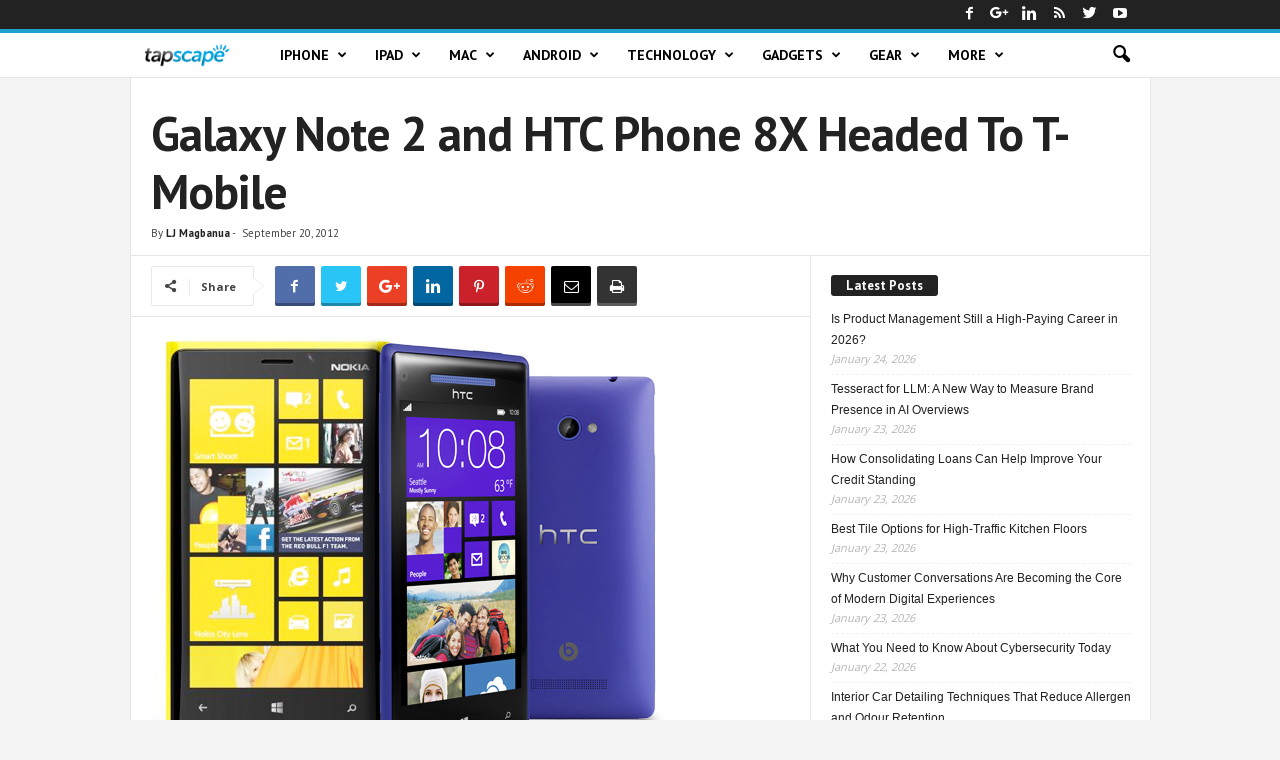

--- FILE ---
content_type: text/html; charset=UTF-8
request_url: https://www.tapscape.com/galaxy-note-2-and-htc-phone-8x-headed-to-t-mobile/
body_size: 19606
content:
<!doctype html >


 <html lang="en"> 
<head >
    <title>Galaxy Note 2 and HTC Phone 8X Headed To T-Mobile | Tapscape</title>
    <meta charset="UTF-8" />
    <meta name="viewport" content="width=device-width, initial-scale=1.0">
    <link rel="pingback" href="https://www.tapscape.com/xmlrpc.php" />
    <meta name='robots' content='max-image-preview:large' />
<link rel="icon" type="image/png" href="https://www.tapscape.com/wp-content/uploads/2018/07/tapscapeicons.png">

<meta name="description" content="T-Mobile&#039;s hedging their bets on Android and Windows Phone 8 by acquiring both the phablet from Samsung, the Galaxy Note 2 and the recently announced"/>
<link rel="canonical" href="https://www.tapscape.com/galaxy-note-2-and-htc-phone-8x-headed-to-t-mobile/" />
<meta property="og:locale" content="en_US" />
<meta property="og:type" content="article" />
<meta property="og:title" content="Galaxy Note 2 and HTC Phone 8X Headed To T-Mobile | Tapscape" />
<meta property="og:description" content="T-Mobile&#039;s hedging their bets on Android and Windows Phone 8 by acquiring both the phablet from Samsung, the Galaxy Note 2 and the recently announced" />
<meta property="og:url" content="https://www.tapscape.com/galaxy-note-2-and-htc-phone-8x-headed-to-t-mobile/" />
<meta property="og:site_name" content="Tapscape" />
<meta property="article:publisher" content="https://www.facebook.com/tapscape" />
<meta property="article:tag" content="HTC Phone 8X. Windows Phone 8" />
<meta property="article:tag" content="Samsung" />
<meta property="article:tag" content="Samsung Galaxy Note 2" />
<meta property="article:tag" content="T-mobile" />
<meta property="article:section" content="Android" />
<meta property="article:published_time" content="2012-09-20T08:16:10+08:00" />
<meta property="article:modified_time" content="2012-09-20T08:16:11+08:00" />
<meta property="og:updated_time" content="2012-09-20T08:16:11+08:00" />
<meta property="fb:app_id" content="1938101043142699" />
<meta property="og:image" content="https://www.tapscape.com/wp-content/uploads/2012/09/HTC-Phone-8X-Samsung-Galaxy-Note-2.png" />
<meta property="og:image:secure_url" content="https://www.tapscape.com/wp-content/uploads/2012/09/HTC-Phone-8X-Samsung-Galaxy-Note-2.png" />
<meta property="og:image:width" content="522" />
<meta property="og:image:height" content="430" />
<meta name="twitter:card" content="summary_large_image" />
<meta name="twitter:description" content="T-Mobile&#039;s hedging their bets on Android and Windows Phone 8 by acquiring both the phablet from Samsung, the Galaxy Note 2 and the recently announced" />
<meta name="twitter:title" content="Galaxy Note 2 and HTC Phone 8X Headed To T-Mobile | Tapscape" />
<meta name="twitter:site" content="@tapscape" />
<meta name="twitter:image" content="https://www.tapscape.com/wp-content/uploads/2012/09/HTC-Phone-8X-Samsung-Galaxy-Note-2.png" />
<meta name="twitter:creator" content="@tapscape" />
<script type='application/ld+json' class='yoast-schema-graph yoast-schema-graph--main'>{"@context":"https://schema.org","@graph":[{"@type":"Organization","@id":"https://www.tapscape.com/#organization","name":"Tapscape","url":"https://www.tapscape.com/","sameAs":["https://www.facebook.com/tapscape","https://www.linkedin.com/company/tapscape","https://youtube.com/user/tapscape","https://twitter.com/tapscape"],"logo":{"@type":"ImageObject","@id":"https://www.tapscape.com/#logo","url":"https://www.tapscape.com/wp-content/uploads/2018/12/amp.png","width":60,"height":60,"caption":"Tapscape"},"image":{"@id":"https://www.tapscape.com/#logo"}},{"@type":"WebSite","@id":"https://www.tapscape.com/#website","url":"https://www.tapscape.com/","name":"Tapscape","publisher":{"@id":"https://www.tapscape.com/#organization"},"potentialAction":{"@type":"SearchAction","target":"https://www.tapscape.com/?s={search_term_string}","query-input":"required name=search_term_string"}},{"@type":"ImageObject","@id":"https://www.tapscape.com/galaxy-note-2-and-htc-phone-8x-headed-to-t-mobile/#primaryimage","url":"https://www.tapscape.com/wp-content/uploads/2012/09/HTC-Phone-8X-Samsung-Galaxy-Note-2.png","width":522,"height":430,"caption":"HTC Phone 8X Samsung Galaxy Note 2"},{"@type":"WebPage","@id":"https://www.tapscape.com/galaxy-note-2-and-htc-phone-8x-headed-to-t-mobile/#webpage","url":"https://www.tapscape.com/galaxy-note-2-and-htc-phone-8x-headed-to-t-mobile/","inLanguage":"en-US","name":"Galaxy Note 2 and HTC Phone 8X Headed To T-Mobile | Tapscape","isPartOf":{"@id":"https://www.tapscape.com/#website"},"primaryImageOfPage":{"@id":"https://www.tapscape.com/galaxy-note-2-and-htc-phone-8x-headed-to-t-mobile/#primaryimage"},"datePublished":"2012-09-20T08:16:10+08:00","dateModified":"2012-09-20T08:16:11+08:00","description":"T-Mobile's hedging their bets on Android and Windows Phone 8 by acquiring both the phablet from Samsung, the Galaxy Note 2 and the recently announced","breadcrumb":{"@id":"https://www.tapscape.com/galaxy-note-2-and-htc-phone-8x-headed-to-t-mobile/#breadcrumb"}},{"@type":"BreadcrumbList","@id":"https://www.tapscape.com/galaxy-note-2-and-htc-phone-8x-headed-to-t-mobile/#breadcrumb","itemListElement":[{"@type":"ListItem","position":1,"item":{"@type":"WebPage","@id":"https://www.tapscape.com/","url":"https://www.tapscape.com/","name":"Home"}},{"@type":"ListItem","position":2,"item":{"@type":"WebPage","@id":"https://www.tapscape.com/category/android-2/","url":"https://www.tapscape.com/category/android-2/","name":"Android"}},{"@type":"ListItem","position":3,"item":{"@type":"WebPage","@id":"https://www.tapscape.com/galaxy-note-2-and-htc-phone-8x-headed-to-t-mobile/","url":"https://www.tapscape.com/galaxy-note-2-and-htc-phone-8x-headed-to-t-mobile/","name":"Galaxy Note 2 and HTC Phone 8X Headed To T-Mobile"}}]},{"@type":"NewsArticle","@id":"https://www.tapscape.com/galaxy-note-2-and-htc-phone-8x-headed-to-t-mobile/#article","isPartOf":{"@id":"https://www.tapscape.com/galaxy-note-2-and-htc-phone-8x-headed-to-t-mobile/#webpage"},"author":{"@id":"https://www.tapscape.com/author/lyndonmagbanua/#author"},"headline":"Galaxy Note 2 and HTC Phone 8X Headed To T-Mobile","datePublished":"2012-09-20T08:16:10+08:00","dateModified":"2012-09-20T08:16:11+08:00","commentCount":2,"mainEntityOfPage":{"@id":"https://www.tapscape.com/galaxy-note-2-and-htc-phone-8x-headed-to-t-mobile/#webpage"},"publisher":{"@id":"https://www.tapscape.com/#organization"},"image":{"@id":"https://www.tapscape.com/galaxy-note-2-and-htc-phone-8x-headed-to-t-mobile/#primaryimage"},"keywords":"HTC Phone 8X. Windows Phone 8,Samsung,Samsung Galaxy Note 2,T-mobile","articleSection":"Android,Gadgets,Smartphones,Technology","copyrightYear":"2012","copyrightHolder":{"@id":"https://www.tapscape.com#organization"}},{"@type":["Person"],"@id":"https://www.tapscape.com/author/lyndonmagbanua/#author","name":"LJ Magbanua","image":{"@type":"ImageObject","@id":"https://www.tapscape.com/#authorlogo","url":"https://secure.gravatar.com/avatar/dc49c6ae78e4f2874deea2c73f7dc7e4?s=96&d=mm&r=g","caption":"LJ Magbanua"},"description":"Freelance writer always chasing after that 'next big thing.' When not giving you news, he's (trying to) write comics. Check them out on his website, oldmendoingcomics.blogspot.com.\r\n\r\nAnd no, he can't draw to save his life.","sameAs":[]}]}</script>


<link rel='dns-prefetch' href='//fonts.googleapis.com' />
<link rel='dns-prefetch' href='//certify-js.alexametrics.com' />
<link rel='dns-prefetch' href='//certify.alexametrics.com' />
<link rel='dns-prefetch' href='//cloudfront-labs.amazonaws.com' />
<link rel='dns-prefetch' href='//secure.gravatar.com' />
<link rel='dns-prefetch' href='//cdnjs.cloudflare.com' />
<link rel='dns-prefetch' href='//www.google-analytics.com' />
<link rel='dns-prefetch' href='//fonts.gstatic.com' />
<link rel='dns-prefetch' href='//ajax.cloudflare.com' />
<link rel='dns-prefetch' href='//ajax.googleapis.com' />
<link rel='dns-prefetch' href='//tpc.googlesyndication.com' />
<link rel='dns-prefetch' href='//www.googletagmanager.com' />
<link rel="alternate" type="application/rss+xml" title="Tapscape &raquo; Feed" href="https://www.tapscape.com/feed/" />
<script type="text/javascript">
/* <![CDATA[ */
window._wpemojiSettings = {"baseUrl":"https:\/\/s.w.org\/images\/core\/emoji\/14.0.0\/72x72\/","ext":".png","svgUrl":"https:\/\/s.w.org\/images\/core\/emoji\/14.0.0\/svg\/","svgExt":".svg","source":{"concatemoji":"https:\/\/www.tapscape.com\/wp-includes\/js\/wp-emoji-release.min.js?ver=6.4.7"}};
/*! This file is auto-generated */
!function(i,n){var o,s,e;function c(e){try{var t={supportTests:e,timestamp:(new Date).valueOf()};sessionStorage.setItem(o,JSON.stringify(t))}catch(e){}}function p(e,t,n){e.clearRect(0,0,e.canvas.width,e.canvas.height),e.fillText(t,0,0);var t=new Uint32Array(e.getImageData(0,0,e.canvas.width,e.canvas.height).data),r=(e.clearRect(0,0,e.canvas.width,e.canvas.height),e.fillText(n,0,0),new Uint32Array(e.getImageData(0,0,e.canvas.width,e.canvas.height).data));return t.every(function(e,t){return e===r[t]})}function u(e,t,n){switch(t){case"flag":return n(e,"\ud83c\udff3\ufe0f\u200d\u26a7\ufe0f","\ud83c\udff3\ufe0f\u200b\u26a7\ufe0f")?!1:!n(e,"\ud83c\uddfa\ud83c\uddf3","\ud83c\uddfa\u200b\ud83c\uddf3")&&!n(e,"\ud83c\udff4\udb40\udc67\udb40\udc62\udb40\udc65\udb40\udc6e\udb40\udc67\udb40\udc7f","\ud83c\udff4\u200b\udb40\udc67\u200b\udb40\udc62\u200b\udb40\udc65\u200b\udb40\udc6e\u200b\udb40\udc67\u200b\udb40\udc7f");case"emoji":return!n(e,"\ud83e\udef1\ud83c\udffb\u200d\ud83e\udef2\ud83c\udfff","\ud83e\udef1\ud83c\udffb\u200b\ud83e\udef2\ud83c\udfff")}return!1}function f(e,t,n){var r="undefined"!=typeof WorkerGlobalScope&&self instanceof WorkerGlobalScope?new OffscreenCanvas(300,150):i.createElement("canvas"),a=r.getContext("2d",{willReadFrequently:!0}),o=(a.textBaseline="top",a.font="600 32px Arial",{});return e.forEach(function(e){o[e]=t(a,e,n)}),o}function t(e){var t=i.createElement("script");t.src=e,t.defer=!0,i.head.appendChild(t)}"undefined"!=typeof Promise&&(o="wpEmojiSettingsSupports",s=["flag","emoji"],n.supports={everything:!0,everythingExceptFlag:!0},e=new Promise(function(e){i.addEventListener("DOMContentLoaded",e,{once:!0})}),new Promise(function(t){var n=function(){try{var e=JSON.parse(sessionStorage.getItem(o));if("object"==typeof e&&"number"==typeof e.timestamp&&(new Date).valueOf()<e.timestamp+604800&&"object"==typeof e.supportTests)return e.supportTests}catch(e){}return null}();if(!n){if("undefined"!=typeof Worker&&"undefined"!=typeof OffscreenCanvas&&"undefined"!=typeof URL&&URL.createObjectURL&&"undefined"!=typeof Blob)try{var e="postMessage("+f.toString()+"("+[JSON.stringify(s),u.toString(),p.toString()].join(",")+"));",r=new Blob([e],{type:"text/javascript"}),a=new Worker(URL.createObjectURL(r),{name:"wpTestEmojiSupports"});return void(a.onmessage=function(e){c(n=e.data),a.terminate(),t(n)})}catch(e){}c(n=f(s,u,p))}t(n)}).then(function(e){for(var t in e)n.supports[t]=e[t],n.supports.everything=n.supports.everything&&n.supports[t],"flag"!==t&&(n.supports.everythingExceptFlag=n.supports.everythingExceptFlag&&n.supports[t]);n.supports.everythingExceptFlag=n.supports.everythingExceptFlag&&!n.supports.flag,n.DOMReady=!1,n.readyCallback=function(){n.DOMReady=!0}}).then(function(){return e}).then(function(){var e;n.supports.everything||(n.readyCallback(),(e=n.source||{}).concatemoji?t(e.concatemoji):e.wpemoji&&e.twemoji&&(t(e.twemoji),t(e.wpemoji)))}))}((window,document),window._wpemojiSettings);
/* ]]> */
</script>

<style id='wp-emoji-styles-inline-css' type='text/css'>

	img.wp-smiley, img.emoji {
		display: inline !important;
		border: none !important;
		box-shadow: none !important;
		height: 1em !important;
		width: 1em !important;
		margin: 0 0.07em !important;
		vertical-align: -0.1em !important;
		background: none !important;
		padding: 0 !important;
	}
</style>
<link rel='stylesheet' id='wp-block-library-css' href='https://www.tapscape.com/wp-includes/css/dist/block-library/style.min.css?ver=6.4.7' type='text/css' media='all' />
<style id='classic-theme-styles-inline-css' type='text/css'>
/*! This file is auto-generated */
.wp-block-button__link{color:#fff;background-color:#32373c;border-radius:9999px;box-shadow:none;text-decoration:none;padding:calc(.667em + 2px) calc(1.333em + 2px);font-size:1.125em}.wp-block-file__button{background:#32373c;color:#fff;text-decoration:none}
</style>
<style id='global-styles-inline-css' type='text/css'>
body{--wp--preset--color--black: #000000;--wp--preset--color--cyan-bluish-gray: #abb8c3;--wp--preset--color--white: #ffffff;--wp--preset--color--pale-pink: #f78da7;--wp--preset--color--vivid-red: #cf2e2e;--wp--preset--color--luminous-vivid-orange: #ff6900;--wp--preset--color--luminous-vivid-amber: #fcb900;--wp--preset--color--light-green-cyan: #7bdcb5;--wp--preset--color--vivid-green-cyan: #00d084;--wp--preset--color--pale-cyan-blue: #8ed1fc;--wp--preset--color--vivid-cyan-blue: #0693e3;--wp--preset--color--vivid-purple: #9b51e0;--wp--preset--gradient--vivid-cyan-blue-to-vivid-purple: linear-gradient(135deg,rgba(6,147,227,1) 0%,rgb(155,81,224) 100%);--wp--preset--gradient--light-green-cyan-to-vivid-green-cyan: linear-gradient(135deg,rgb(122,220,180) 0%,rgb(0,208,130) 100%);--wp--preset--gradient--luminous-vivid-amber-to-luminous-vivid-orange: linear-gradient(135deg,rgba(252,185,0,1) 0%,rgba(255,105,0,1) 100%);--wp--preset--gradient--luminous-vivid-orange-to-vivid-red: linear-gradient(135deg,rgba(255,105,0,1) 0%,rgb(207,46,46) 100%);--wp--preset--gradient--very-light-gray-to-cyan-bluish-gray: linear-gradient(135deg,rgb(238,238,238) 0%,rgb(169,184,195) 100%);--wp--preset--gradient--cool-to-warm-spectrum: linear-gradient(135deg,rgb(74,234,220) 0%,rgb(151,120,209) 20%,rgb(207,42,186) 40%,rgb(238,44,130) 60%,rgb(251,105,98) 80%,rgb(254,248,76) 100%);--wp--preset--gradient--blush-light-purple: linear-gradient(135deg,rgb(255,206,236) 0%,rgb(152,150,240) 100%);--wp--preset--gradient--blush-bordeaux: linear-gradient(135deg,rgb(254,205,165) 0%,rgb(254,45,45) 50%,rgb(107,0,62) 100%);--wp--preset--gradient--luminous-dusk: linear-gradient(135deg,rgb(255,203,112) 0%,rgb(199,81,192) 50%,rgb(65,88,208) 100%);--wp--preset--gradient--pale-ocean: linear-gradient(135deg,rgb(255,245,203) 0%,rgb(182,227,212) 50%,rgb(51,167,181) 100%);--wp--preset--gradient--electric-grass: linear-gradient(135deg,rgb(202,248,128) 0%,rgb(113,206,126) 100%);--wp--preset--gradient--midnight: linear-gradient(135deg,rgb(2,3,129) 0%,rgb(40,116,252) 100%);--wp--preset--font-size--small: 13px;--wp--preset--font-size--medium: 20px;--wp--preset--font-size--large: 36px;--wp--preset--font-size--x-large: 42px;--wp--preset--spacing--20: 0.44rem;--wp--preset--spacing--30: 0.67rem;--wp--preset--spacing--40: 1rem;--wp--preset--spacing--50: 1.5rem;--wp--preset--spacing--60: 2.25rem;--wp--preset--spacing--70: 3.38rem;--wp--preset--spacing--80: 5.06rem;--wp--preset--shadow--natural: 6px 6px 9px rgba(0, 0, 0, 0.2);--wp--preset--shadow--deep: 12px 12px 50px rgba(0, 0, 0, 0.4);--wp--preset--shadow--sharp: 6px 6px 0px rgba(0, 0, 0, 0.2);--wp--preset--shadow--outlined: 6px 6px 0px -3px rgba(255, 255, 255, 1), 6px 6px rgba(0, 0, 0, 1);--wp--preset--shadow--crisp: 6px 6px 0px rgba(0, 0, 0, 1);}:where(.is-layout-flex){gap: 0.5em;}:where(.is-layout-grid){gap: 0.5em;}body .is-layout-flow > .alignleft{float: left;margin-inline-start: 0;margin-inline-end: 2em;}body .is-layout-flow > .alignright{float: right;margin-inline-start: 2em;margin-inline-end: 0;}body .is-layout-flow > .aligncenter{margin-left: auto !important;margin-right: auto !important;}body .is-layout-constrained > .alignleft{float: left;margin-inline-start: 0;margin-inline-end: 2em;}body .is-layout-constrained > .alignright{float: right;margin-inline-start: 2em;margin-inline-end: 0;}body .is-layout-constrained > .aligncenter{margin-left: auto !important;margin-right: auto !important;}body .is-layout-constrained > :where(:not(.alignleft):not(.alignright):not(.alignfull)){max-width: var(--wp--style--global--content-size);margin-left: auto !important;margin-right: auto !important;}body .is-layout-constrained > .alignwide{max-width: var(--wp--style--global--wide-size);}body .is-layout-flex{display: flex;}body .is-layout-flex{flex-wrap: wrap;align-items: center;}body .is-layout-flex > *{margin: 0;}body .is-layout-grid{display: grid;}body .is-layout-grid > *{margin: 0;}:where(.wp-block-columns.is-layout-flex){gap: 2em;}:where(.wp-block-columns.is-layout-grid){gap: 2em;}:where(.wp-block-post-template.is-layout-flex){gap: 1.25em;}:where(.wp-block-post-template.is-layout-grid){gap: 1.25em;}.has-black-color{color: var(--wp--preset--color--black) !important;}.has-cyan-bluish-gray-color{color: var(--wp--preset--color--cyan-bluish-gray) !important;}.has-white-color{color: var(--wp--preset--color--white) !important;}.has-pale-pink-color{color: var(--wp--preset--color--pale-pink) !important;}.has-vivid-red-color{color: var(--wp--preset--color--vivid-red) !important;}.has-luminous-vivid-orange-color{color: var(--wp--preset--color--luminous-vivid-orange) !important;}.has-luminous-vivid-amber-color{color: var(--wp--preset--color--luminous-vivid-amber) !important;}.has-light-green-cyan-color{color: var(--wp--preset--color--light-green-cyan) !important;}.has-vivid-green-cyan-color{color: var(--wp--preset--color--vivid-green-cyan) !important;}.has-pale-cyan-blue-color{color: var(--wp--preset--color--pale-cyan-blue) !important;}.has-vivid-cyan-blue-color{color: var(--wp--preset--color--vivid-cyan-blue) !important;}.has-vivid-purple-color{color: var(--wp--preset--color--vivid-purple) !important;}.has-black-background-color{background-color: var(--wp--preset--color--black) !important;}.has-cyan-bluish-gray-background-color{background-color: var(--wp--preset--color--cyan-bluish-gray) !important;}.has-white-background-color{background-color: var(--wp--preset--color--white) !important;}.has-pale-pink-background-color{background-color: var(--wp--preset--color--pale-pink) !important;}.has-vivid-red-background-color{background-color: var(--wp--preset--color--vivid-red) !important;}.has-luminous-vivid-orange-background-color{background-color: var(--wp--preset--color--luminous-vivid-orange) !important;}.has-luminous-vivid-amber-background-color{background-color: var(--wp--preset--color--luminous-vivid-amber) !important;}.has-light-green-cyan-background-color{background-color: var(--wp--preset--color--light-green-cyan) !important;}.has-vivid-green-cyan-background-color{background-color: var(--wp--preset--color--vivid-green-cyan) !important;}.has-pale-cyan-blue-background-color{background-color: var(--wp--preset--color--pale-cyan-blue) !important;}.has-vivid-cyan-blue-background-color{background-color: var(--wp--preset--color--vivid-cyan-blue) !important;}.has-vivid-purple-background-color{background-color: var(--wp--preset--color--vivid-purple) !important;}.has-black-border-color{border-color: var(--wp--preset--color--black) !important;}.has-cyan-bluish-gray-border-color{border-color: var(--wp--preset--color--cyan-bluish-gray) !important;}.has-white-border-color{border-color: var(--wp--preset--color--white) !important;}.has-pale-pink-border-color{border-color: var(--wp--preset--color--pale-pink) !important;}.has-vivid-red-border-color{border-color: var(--wp--preset--color--vivid-red) !important;}.has-luminous-vivid-orange-border-color{border-color: var(--wp--preset--color--luminous-vivid-orange) !important;}.has-luminous-vivid-amber-border-color{border-color: var(--wp--preset--color--luminous-vivid-amber) !important;}.has-light-green-cyan-border-color{border-color: var(--wp--preset--color--light-green-cyan) !important;}.has-vivid-green-cyan-border-color{border-color: var(--wp--preset--color--vivid-green-cyan) !important;}.has-pale-cyan-blue-border-color{border-color: var(--wp--preset--color--pale-cyan-blue) !important;}.has-vivid-cyan-blue-border-color{border-color: var(--wp--preset--color--vivid-cyan-blue) !important;}.has-vivid-purple-border-color{border-color: var(--wp--preset--color--vivid-purple) !important;}.has-vivid-cyan-blue-to-vivid-purple-gradient-background{background: var(--wp--preset--gradient--vivid-cyan-blue-to-vivid-purple) !important;}.has-light-green-cyan-to-vivid-green-cyan-gradient-background{background: var(--wp--preset--gradient--light-green-cyan-to-vivid-green-cyan) !important;}.has-luminous-vivid-amber-to-luminous-vivid-orange-gradient-background{background: var(--wp--preset--gradient--luminous-vivid-amber-to-luminous-vivid-orange) !important;}.has-luminous-vivid-orange-to-vivid-red-gradient-background{background: var(--wp--preset--gradient--luminous-vivid-orange-to-vivid-red) !important;}.has-very-light-gray-to-cyan-bluish-gray-gradient-background{background: var(--wp--preset--gradient--very-light-gray-to-cyan-bluish-gray) !important;}.has-cool-to-warm-spectrum-gradient-background{background: var(--wp--preset--gradient--cool-to-warm-spectrum) !important;}.has-blush-light-purple-gradient-background{background: var(--wp--preset--gradient--blush-light-purple) !important;}.has-blush-bordeaux-gradient-background{background: var(--wp--preset--gradient--blush-bordeaux) !important;}.has-luminous-dusk-gradient-background{background: var(--wp--preset--gradient--luminous-dusk) !important;}.has-pale-ocean-gradient-background{background: var(--wp--preset--gradient--pale-ocean) !important;}.has-electric-grass-gradient-background{background: var(--wp--preset--gradient--electric-grass) !important;}.has-midnight-gradient-background{background: var(--wp--preset--gradient--midnight) !important;}.has-small-font-size{font-size: var(--wp--preset--font-size--small) !important;}.has-medium-font-size{font-size: var(--wp--preset--font-size--medium) !important;}.has-large-font-size{font-size: var(--wp--preset--font-size--large) !important;}.has-x-large-font-size{font-size: var(--wp--preset--font-size--x-large) !important;}
.wp-block-navigation a:where(:not(.wp-element-button)){color: inherit;}
:where(.wp-block-post-template.is-layout-flex){gap: 1.25em;}:where(.wp-block-post-template.is-layout-grid){gap: 1.25em;}
:where(.wp-block-columns.is-layout-flex){gap: 2em;}:where(.wp-block-columns.is-layout-grid){gap: 2em;}
.wp-block-pullquote{font-size: 1.5em;line-height: 1.6;}
</style>
<link rel='stylesheet' id='toc-screen-css' href='https://www.tapscape.com/wp-content/plugins/table-of-contents-plus/screen.min.css?ver=2212' type='text/css' media='all' />
<link rel='stylesheet' id='ppress-frontend-css' href='https://www.tapscape.com/wp-content/plugins/wp-user-avatar/assets/css/frontend.min.css?ver=4.6.0' type='text/css' media='all' />
<link rel='stylesheet' id='ppress-flatpickr-css' href='https://www.tapscape.com/wp-content/plugins/wp-user-avatar/assets/flatpickr/flatpickr.min.css?ver=4.6.0' type='text/css' media='all' />
<link rel='stylesheet' id='ppress-select2-css' href='https://www.tapscape.com/wp-content/plugins/wp-user-avatar/assets/select2/select2.min.css?ver=6.4.7' type='text/css' media='all' />
<link crossorigin="anonymous" rel='stylesheet' id='google-fonts-style-css' href='https://fonts.googleapis.com/css?family=PT+Sans%3A400%2C700%7CDroid+Sans%3A400%2C700%7CDroid+Serif%3A400%2C700%7COpen+Sans%3A300%2C400%2C600%2C700%7CRoboto+Condensed%3A300%2C300italic%2C400%2C400italic%2C700%2C700italic&#038;ver=4.5' type='text/css' media='all' />
<link rel='stylesheet' id='recent-posts-widget-with-thumbnails-public-style-css' href='https://www.tapscape.com/wp-content/plugins/recent-posts-widget-with-thumbnails/public.css?ver=7.1.1' type='text/css' media='all' />
<link rel='stylesheet' id='tablepress-default-css' href='https://www.tapscape.com/wp-content/plugins/tablepress/css/default.min.css?ver=1.14' type='text/css' media='all' />
<link rel='stylesheet' id='td-theme-css' href='https://www.tapscape.com/wp-content/themes/Newsmagx/style.css?ver=4.5' type='text/css' media='all' />
<link rel='stylesheet' id='td-theme-demo-style-css' href='https://www.tapscape.com/wp-content/themes/Newsmagx/includes/demos/tech/demo_style.css?ver=4.5' type='text/css' media='all' />
<script type="text/javascript" src="https://www.tapscape.com/wp-includes/js/jquery/jquery.min.js?ver=3.7.1" id="jquery-core-js"></script>
<script type="text/javascript" src="https://www.tapscape.com/wp-includes/js/jquery/jquery-migrate.min.js?ver=3.4.1" id="jquery-migrate-js"></script>
<script type="text/javascript" src="https://www.tapscape.com/wp-content/plugins/wp-user-avatar/assets/flatpickr/flatpickr.min.js?ver=4.6.0" id="ppress-flatpickr-js"></script>
<script type="text/javascript" src="https://www.tapscape.com/wp-content/plugins/wp-user-avatar/assets/select2/select2.min.js?ver=4.6.0" id="ppress-select2-js"></script>
<link rel="https://api.w.org/" href="https://www.tapscape.com/wp-json/" /><link rel="alternate" type="application/json" href="https://www.tapscape.com/wp-json/wp/v2/posts/25275" /><link rel="EditURI" type="application/rsd+xml" title="RSD" href="https://www.tapscape.com/xmlrpc.php?rsd" />
<meta name="generator" content="WordPress 6.4.7" />
<link rel='shortlink' href='https://www.tapscape.com/?p=25275' />
<link rel="alternate" type="application/json+oembed" href="https://www.tapscape.com/wp-json/oembed/1.0/embed?url=https%3A%2F%2Fwww.tapscape.com%2Fgalaxy-note-2-and-htc-phone-8x-headed-to-t-mobile%2F" />
<link rel="alternate" type="text/xml+oembed" href="https://www.tapscape.com/wp-json/oembed/1.0/embed?url=https%3A%2F%2Fwww.tapscape.com%2Fgalaxy-note-2-and-htc-phone-8x-headed-to-t-mobile%2F&#038;format=xml" />
<style type="text/css">div#toc_container {background: #ffeba2;border: 1px solid #d07700;}div#toc_container p.toc_title {color: #000000;}div#toc_container p.toc_title a,div#toc_container ul.toc_list a {color: #000000;}div#toc_container p.toc_title a:hover,div#toc_container ul.toc_list a:hover {color: #000000;}div#toc_container p.toc_title a:hover,div#toc_container ul.toc_list a:hover {color: #000000;}div#toc_container p.toc_title a:visited,div#toc_container ul.toc_list a:visited {color: #000000;}</style>
    <link rel="amphtml" href="https://www.tapscape.com/galaxy-note-2-and-htc-phone-8x-headed-to-t-mobile/amp/">


<script>
    
    

	    var tdBlocksArray = []; //here we store all the items for the current page

	    //td_block class - each ajax block uses a object of this class for requests
	    function tdBlock() {
		    this.id = '';
		    this.block_type = 1; //block type id (1-234 etc)
		    this.atts = '';
		    this.td_column_number = '';
		    this.td_current_page = 1; //
		    this.post_count = 0; //from wp
		    this.found_posts = 0; //from wp
		    this.max_num_pages = 0; //from wp
		    this.td_filter_value = ''; //current live filter value
		    this.is_ajax_running = false;
		    this.td_user_action = ''; // load more or infinite loader (used by the animation)
		    this.header_color = '';
		    this.ajax_pagination_infinite_stop = ''; //show load more at page x
	    }


        // td_js_generator - mini detector
        (function(){
            var htmlTag = document.getElementsByTagName("html")[0];

	        if ( navigator.userAgent.indexOf("MSIE 10.0") > -1 ) {
                htmlTag.className += ' ie10';
            }

            if ( !!navigator.userAgent.match(/Trident.*rv\:11\./) ) {
                htmlTag.className += ' ie11';
            }

	        if ( navigator.userAgent.indexOf("Edge") > -1 ) {
                htmlTag.className += ' ieEdge';
            }

            if ( /(iPad|iPhone|iPod)/g.test(navigator.userAgent) ) {
                htmlTag.className += ' td-md-is-ios';
            }

            var user_agent = navigator.userAgent.toLowerCase();
            if ( user_agent.indexOf("android") > -1 ) {
                htmlTag.className += ' td-md-is-android';
            }

            if ( -1 !== navigator.userAgent.indexOf('Mac OS X')  ) {
                htmlTag.className += ' td-md-is-os-x';
            }

            if ( /chrom(e|ium)/.test(navigator.userAgent.toLowerCase()) ) {
               htmlTag.className += ' td-md-is-chrome';
            }

            if ( -1 !== navigator.userAgent.indexOf('Firefox') ) {
                htmlTag.className += ' td-md-is-firefox';
            }

            if ( -1 !== navigator.userAgent.indexOf('Safari') && -1 === navigator.userAgent.indexOf('Chrome') ) {
                htmlTag.className += ' td-md-is-safari';
            }

            if( -1 !== navigator.userAgent.indexOf('IEMobile') ){
                htmlTag.className += ' td-md-is-iemobile';
            }

        })();




        var tdLocalCache = {};

        ( function () {
            "use strict";

            tdLocalCache = {
                data: {},
                remove: function (resource_id) {
                    delete tdLocalCache.data[resource_id];
                },
                exist: function (resource_id) {
                    return tdLocalCache.data.hasOwnProperty(resource_id) && tdLocalCache.data[resource_id] !== null;
                },
                get: function (resource_id) {
                    return tdLocalCache.data[resource_id];
                },
                set: function (resource_id, cachedData) {
                    tdLocalCache.remove(resource_id);
                    tdLocalCache.data[resource_id] = cachedData;
                }
            };
        })();

    
    
var td_viewport_interval_list=[{"limitBottom":767,"sidebarWidth":251},{"limitBottom":1023,"sidebarWidth":339}];
var td_ajax_url="https:\/\/www.tapscape.com\/wp-admin\/admin-ajax.php?td_theme_name=Newsmag&v=4.5";
var td_get_template_directory_uri="https:\/\/www.tapscape.com\/wp-content\/themes\/Newsmagx";
var tds_snap_menu="";
var tds_logo_on_sticky="";
var tds_header_style="9";
var td_please_wait="Please wait...";
var td_email_user_pass_incorrect="User or password incorrect!";
var td_email_user_incorrect="Email or username incorrect!";
var td_email_incorrect="Email incorrect!";
var tds_more_articles_on_post_enable="";
var tds_more_articles_on_post_time_to_wait="";
var tds_more_articles_on_post_pages_distance_from_top=0;
var tds_theme_color_site_wide="#209ecc";
var tds_smart_sidebar="enabled";
var tdThemeName="Newsmag";
var td_magnific_popup_translation_tPrev="Previous (Left arrow key)";
var td_magnific_popup_translation_tNext="Next (Right arrow key)";
var td_magnific_popup_translation_tCounter="%curr% of %total%";
var td_magnific_popup_translation_ajax_tError="The content from %url% could not be loaded.";
var td_magnific_popup_translation_image_tError="The image #%curr% could not be loaded.";
var tdDateNamesI18n={"month_names":["January","February","March","April","May","June","July","August","September","October","November","December"],"month_names_short":["Jan","Feb","Mar","Apr","May","Jun","Jul","Aug","Sep","Oct","Nov","Dec"],"day_names":["Sunday","Monday","Tuesday","Wednesday","Thursday","Friday","Saturday"],"day_names_short":["Sun","Mon","Tue","Wed","Thu","Fri","Sat"]};
var td_ad_background_click_link="";
var td_ad_background_click_target="";
</script>




<style>
    

body {
	background-color:#f4f4f4;
}
.td-header-border:before,
    .td-trending-now-title,
    .td_block_mega_menu .td_mega_menu_sub_cats .cur-sub-cat,
    .td-post-category:hover,
    .td-header-style-2 .td-header-sp-logo,
    .td-next-prev-wrap a:hover i,
    .page-nav .current,
    .widget_calendar tfoot a:hover,
    .td-footer-container .widget_search .wpb_button:hover,
    .td-scroll-up-visible,
    .dropcap,
    .td-category a,
    input[type="submit"]:hover,
    .td-post-small-box a:hover,
    .td-404-sub-sub-title a:hover,
    .td-rating-bar-wrap div,
    .td_top_authors .td-active .td-author-post-count,
    .td_top_authors .td-active .td-author-comments-count,
    .td_smart_list_3 .td-sml3-top-controls i:hover,
    .td_smart_list_3 .td-sml3-bottom-controls i:hover,
    .td_wrapper_video_playlist .td_video_controls_playlist_wrapper,
    .td-read-more a:hover,
    .td-login-wrap .btn,
    .td_display_err,
    .td-header-style-6 .td-top-menu-full,
    #bbpress-forums button:hover,
    #bbpress-forums .bbp-pagination .current,
    .bbp_widget_login .button:hover,
    .header-search-wrap .td-drop-down-search .btn:hover,
    .td-post-text-content .more-link-wrap:hover a,
    #buddypress div.item-list-tabs ul li > a span,
    #buddypress div.item-list-tabs ul li > a:hover span,
    #buddypress input[type=submit]:hover,
    #buddypress a.button:hover span,
    #buddypress div.item-list-tabs ul li.selected a span,
    #buddypress div.item-list-tabs ul li.current a span,
    #buddypress input[type=submit]:focus,
    .td-grid-style-3 .td-big-grid-post .td-module-thumb a:last-child:before,
    .td-grid-style-4 .td-big-grid-post .td-module-thumb a:last-child:before,
    .td-grid-style-5 .td-big-grid-post .td-module-thumb:after,
    .td_category_template_2 .td-category-siblings .td-category a:hover,
    .td-weather-week:before,
    .td-weather-information:before,
     .td_3D_btn,
    .td_shadow_btn,
    .td_default_btn,
    .td_square_btn, 
    .td_outlined_btn:hover {
        background-color: #209ecc;
    }

    @media (max-width: 767px) {
        .td-category a.td-current-sub-category {
            background-color: #209ecc;
        }
    }

    .woocommerce .onsale,
    .woocommerce .woocommerce a.button:hover,
    .woocommerce-page .woocommerce .button:hover,
    .single-product .product .summary .cart .button:hover,
    .woocommerce .woocommerce .product a.button:hover,
    .woocommerce .product a.button:hover,
    .woocommerce .product #respond input#submit:hover,
    .woocommerce .checkout input#place_order:hover,
    .woocommerce .woocommerce.widget .button:hover,
    .woocommerce .woocommerce-message .button:hover,
    .woocommerce .woocommerce-error .button:hover,
    .woocommerce .woocommerce-info .button:hover,
    .woocommerce.widget .ui-slider .ui-slider-handle,
    .vc_btn-black:hover,
	.wpb_btn-black:hover,
	.item-list-tabs .feed:hover a,
	.td-smart-list-button:hover {
    	background-color: #209ecc !important;
    }

    .td-header-sp-top-menu .top-header-menu > .current-menu-item > a,
    .td-header-sp-top-menu .top-header-menu > .current-menu-ancestor > a,
    .td-header-sp-top-menu .top-header-menu > .current-category-ancestor > a,
    .td-header-sp-top-menu .top-header-menu > li > a:hover,
    .td-header-sp-top-menu .top-header-menu > .sfHover > a,
    .top-header-menu ul .current-menu-item > a,
    .top-header-menu ul .current-menu-ancestor > a,
    .top-header-menu ul .current-category-ancestor > a,
    .top-header-menu ul li > a:hover,
    .top-header-menu ul .sfHover > a,
    .sf-menu ul .td-menu-item > a:hover,
    .sf-menu ul .sfHover > a,
    .sf-menu ul .current-menu-ancestor > a,
    .sf-menu ul .current-category-ancestor > a,
    .sf-menu ul .current-menu-item > a,
    .td_module_wrap:hover .entry-title a,
    .td_mod_mega_menu:hover .entry-title a,
    .footer-email-wrap a,
    .widget a:hover,
    .td-footer-container .widget_calendar #today,
    .td-category-pulldown-filter a.td-pulldown-category-filter-link:hover,
    .td-load-more-wrap a:hover,
    .td-post-next-prev-content a:hover,
    .td-author-name a:hover,
    .td-author-url a:hover,
    .td_mod_related_posts:hover .entry-title a,
    .td-search-query,
    .header-search-wrap .td-drop-down-search .result-msg a:hover,
    .td_top_authors .td-active .td-authors-name a,
    .post blockquote p,
    .td-post-content blockquote p,
    .page blockquote p,
    .comment-list cite a:hover,
    .comment-list cite:hover,
    .comment-list .comment-reply-link:hover,
    a,
    .white-menu #td-header-menu .sf-menu > li > a:hover,
    .white-menu #td-header-menu .sf-menu > .current-menu-ancestor > a,
    .white-menu #td-header-menu .sf-menu > .current-menu-item > a,
    .td_quote_on_blocks,
    #bbpress-forums .bbp-forum-freshness a:hover,
    #bbpress-forums .bbp-topic-freshness a:hover,
    #bbpress-forums .bbp-forums-list li a:hover,
    #bbpress-forums .bbp-forum-title:hover,
    #bbpress-forums .bbp-topic-permalink:hover,
    #bbpress-forums .bbp-topic-started-by a:hover,
    #bbpress-forums .bbp-topic-started-in a:hover,
    #bbpress-forums .bbp-body .super-sticky li.bbp-topic-title .bbp-topic-permalink,
    #bbpress-forums .bbp-body .sticky li.bbp-topic-title .bbp-topic-permalink,
    #bbpress-forums #subscription-toggle a:hover,
    #bbpress-forums #favorite-toggle a:hover,
    .woocommerce-account .woocommerce-MyAccount-navigation a:hover,
    .widget_display_replies .bbp-author-name,
    .widget_display_topics .bbp-author-name,
    .archive .widget_archive .current,
    .archive .widget_archive .current a,
    .td-subcategory-header .td-category-siblings .td-subcat-dropdown a.td-current-sub-category,
    .td-subcategory-header .td-category-siblings .td-subcat-dropdown a:hover,
    .td-pulldown-filter-display-option:hover,
    .td-pulldown-filter-display-option .td-pulldown-filter-link:hover,
    .td_normal_slide .td-wrapper-pulldown-filter .td-pulldown-filter-list a:hover,
    #buddypress ul.item-list li div.item-title a:hover,
    .td_block_13 .td-pulldown-filter-list a:hover,
    .td_smart_list_8 .td-smart-list-dropdown-wrap .td-smart-list-button:hover,
    .td_smart_list_8 .td-smart-list-dropdown-wrap .td-smart-list-button:hover i,
    .td-sub-footer-container a:hover,
    .td-instagram-user a,
     .td_outlined_btn {
        color: #209ecc;
    }

    .td-mega-menu .wpb_content_element li a:hover,
    .td_login_tab_focus {
        color: #209ecc !important;
    }

    .td-next-prev-wrap a:hover i,
    .page-nav .current,
    .widget_tag_cloud a:hover,
    .post .td_quote_box,
    .page .td_quote_box,
    .td-login-panel-title,
    #bbpress-forums .bbp-pagination .current,
    .td_category_template_2 .td-category-siblings .td-category a:hover,
    .page-template-page-pagebuilder-latest .td-instagram-user,
     .td_outlined_btn {
        border-color: #209ecc;
    }

    .td_wrapper_video_playlist .td_video_currently_playing:after,
    .item-list-tabs .feed:hover {
        border-color: #209ecc !important;
    }


    
    .td-pb-row [class*="td-pb-span"],
    .td-pb-border-top,
    .page-template-page-title-sidebar-php .td-page-content > .wpb_row:first-child,
    .td-post-sharing,
    .td-post-content,
    .td-post-next-prev,
    .author-box-wrap,
    .td-comments-title-wrap,
    .comment-list,
    .comment-respond,
    .td-post-template-5 header,
    .td-container,
    .wpb_content_element,
    .wpb_column,
    .wpb_row,
    .white-menu .td-header-container .td-header-main-menu,
    .td-post-template-1 .td-post-content,
    .td-post-template-4 .td-post-sharing-top,
    .td-header-style-6 .td-header-header .td-make-full,
    #disqus_thread,
    .page-template-page-pagebuilder-title-php .td-page-content > .wpb_row:first-child,
    .td-footer-container:before {
        border-color: #e6e6e6;
    }
    .td-top-border {
        border-color: #e6e6e6 !important;
    }
    .td-container-border:after,
    .td-next-prev-separator,
    .td-container .td-pb-row .wpb_column:before,
    .td-container-border:before,
    .td-main-content:before,
    .td-main-sidebar:before,
    .td-pb-row .td-pb-span4:nth-of-type(3):after,
    .td-pb-row .td-pb-span4:nth-last-of-type(3):after {
    	background-color: #e6e6e6;
    }
    @media (max-width: 767px) {
    	.white-menu .td-header-main-menu {
      		border-color: #e6e6e6;
      	}
    }



    
    .td-header-top-menu,
    .td-header-wrap .td-top-menu-full {
        background-color: #222222;
    }

    .td-header-style-1 .td-header-top-menu,
    .td-header-style-2 .td-top-bar-container,
    .td-header-style-7 .td-header-top-menu {
        padding: 0 12px;
        top: 0;
    }

    
    .top-header-menu > .current-menu-item > a,
    .top-header-menu > .current-menu-ancestor > a,
    .top-header-menu > .current-category-ancestor > a,
    .top-header-menu > li > a:hover,
    .top-header-menu > .sfHover > a {
        color: #1f9fc6 !important;
    }

    
    .td-header-main-menu {
        background-color: #ffffff;
    }

    
    .sf-menu > li > a,
    .header-search-wrap .td-icon-search,
    #td-top-mobile-toggle i {
        color: #000000;
    }

    
    .td-menu-background:before,
    .td-search-background:before {
        background: rgba(0,0,0,0.42);
        background: -moz-linear-gradient(top, rgba(0,0,0,0.42) 0%, rgba(10,158,1,0.75) 100%);
        background: -webkit-gradient(left top, left bottom, color-stop(0%, rgba(0,0,0,0.42)), color-stop(100%, rgba(10,158,1,0.75)));
        background: -webkit-linear-gradient(top, rgba(0,0,0,0.42) 0%, rgba(10,158,1,0.75) 100%);
        background: -o-linear-gradient(top, rgba(0,0,0,0.42) 0%, @mobileu_gradient_two_mob 100%);
        background: -ms-linear-gradient(top, rgba(0,0,0,0.42) 0%, rgba(10,158,1,0.75) 100%);
        background: linear-gradient(to bottom, rgba(0,0,0,0.42) 0%, rgba(10,158,1,0.75) 100%);
        filter: progid:DXImageTransform.Microsoft.gradient( startColorstr='rgba(0,0,0,0.42)', endColorstr='rgba(10,158,1,0.75)', GradientType=0 );
    }

    
    .mfp-content .td-login-button:active,
    .mfp-content .td-login-button:hover {
        color: #ffffff;
    }
    
    .white-popup-block:after {
        background: rgba(0,0,0,0.42);
        background: -moz-linear-gradient(45deg, rgba(0,0,0,0.42) 0%, rgba(10,158,1,0.75) 100%);
        background: -webkit-gradient(left bottom, right top, color-stop(0%, rgba(0,0,0,0.42)), color-stop(100%, rgba(10,158,1,0.75)));
        background: -webkit-linear-gradient(45deg, rgba(0,0,0,0.42) 0%, rgba(10,158,1,0.75) 100%);
        background: -o-linear-gradient(45deg, rgba(0,0,0,0.42) 0%, rgba(10,158,1,0.75) 100%);
        background: -ms-linear-gradient(45deg, rgba(0,0,0,0.42) 0%, rgba(10,158,1,0.75) 100%);
        background: linear-gradient(45deg, rgba(0,0,0,0.42) 0%, rgba(10,158,1,0.75) 100%);
        filter: progid:DXImageTransform.Microsoft.gradient( startColorstr='rgba(0,0,0,0.42)', endColorstr='rgba(10,158,1,0.75)', GradientType=0 );
    }


    
    .td-sub-footer-container {
        background-color: #222222;
    }
    .td-sub-footer-container:after {
        background-color: transparent;
    }
    .td-sub-footer-container:before {
        background-color: transparent;
    }
    .td-footer-container.td-container {
        border-bottom-width: 0;
    }

    
    .td-sub-footer-container,
    .td-sub-footer-container a {
        color: #ffffff;
    }
    .td-sub-footer-container li a:before {
        background-color: #ffffff;
    }

    
    .td-subfooter-menu li a:hover {
        color: #1f9dc4;
    }

    
    .top-header-menu li a,
    .td-header-sp-top-menu .td_data_time,
    .td-weather-top-widget .td-weather-header .td-weather-city,
    .td-weather-top-widget .td-weather-now {
        font-family:"PT Sans";
	font-weight:normal;
	text-transform:none;
	
    }
    
    .top-header-menu ul li a {
    	font-family:"PT Sans";
	
    }
	
    .sf-menu > .td-menu-item > a {
        font-family:"PT Sans";
	
    }
    
    .sf-menu ul .td-menu-item a {
        font-family:"PT Sans";
	
    }
    
    .td_mod_mega_menu .item-details a {
        font-family:"PT Sans";
	
    }
    
    .td_mega_menu_sub_cats .block-mega-child-cats a {
        font-family:"PT Sans";
	
    }

    
    .td-mobile-content .td-mobile-main-menu > li > a {
        font-family:"Droid Sans";
	font-weight:bold;
	text-transform:capitalize;
	
    }

	
    .td-mobile-content .sub-menu a {
        font-family:"Droid Sans";
	text-transform:capitalize;
	
    }

	
	.td_module_wrap .entry-title,
	.td-theme-slider .td-module-title,
	.page .td-post-template-6 .td-post-header h1 {
		font-family:"PT Sans";
	
	}

	
    .td_block_trending_now .entry-title {
    	font-family:"Droid Serif";
	
    }
    
    .td_module_2 .td-module-title {
    	font-family:"Droid Serif";
	
    }
    
    .td_module_4 .td-module-title {
    	font-family:"Droid Serif";
	
    }
    
    .td_module_5 .td-module-title {
    	font-family:"Droid Serif";
	
    }
    
    .td_module_6 .td-module-title {
    	font-family:"Droid Serif";
	
    }
    
    .td_module_7 .td-module-title {
    	font-family:"Droid Serif";
	
    }
    
    .td_module_8 .td-module-title {
    	font-family:"Droid Serif";
	
    }
    
    .td_module_9 .td-module-title {
    	font-family:"Droid Serif";
	
    }
    
    .td_module_11 .td-module-title {
    	font-family:"Droid Serif";
	
    }
    
    .td_module_12 .td-module-title {
    	font-family:"Droid Serif";
	
    }
    
    .td_module_13 .td-module-title {
    	font-family:"Droid Serif";
	
    }
    
    .td_module_14 .td-module-title {
    	font-family:"Droid Serif";
	
    }
    
    .td_module_mx1 .td-module-title {
    	font-family:"Droid Serif";
	
    }
    
    .td_module_mx2 .td-module-title {
    	font-family:"Droid Serif";
	
    }
    
    .td_module_mx3 .td-module-title {
    	font-family:"Droid Serif";
	
    }
    
    .td-theme-slider.iosSlider-col-3 .td-module-title a {
        font-family:"Droid Serif";
	
    }
    
    .td-theme-slider.iosSlider-col-2 .td-module-title a {
        font-family:"Droid Serif";
	
    }
    
    .td-theme-slider.iosSlider-col-1 .td-module-title a {
        font-family:"Droid Serif";
	
    }
    
    .block-title > span,
    .block-title > a,
    .widgettitle,
    .td-trending-now-title,
    .wpb_tabs li a,
    .vc_tta-container .vc_tta-color-grey.vc_tta-tabs-position-top.vc_tta-style-classic .vc_tta-tabs-container .vc_tta-tab > a,
    .td-related-title .td-related-left,
    .td-related-title .td-related-right,
    .category .entry-title span,
    .td-author-counters span,
    .woocommerce-tabs h2,
    .woocommerce .product .products h2:not(.woocommerce-loop-product__title) {
        font-family:"PT Sans";
	font-size:13px;
	line-height:17px;
	
    }
    
    .td-excerpt,
    .td-module-excerpt {
        font-size:13px;
	
    }


    
    .td-big-grid-post .entry-title {
        font-family:"PT Sans";
	
    }
    
	.post header .entry-title {
		font-family:"PT Sans";
	
	}

	
    .td-post-template-default header .entry-title {
        font-weight:bold;
	
    }
    
    .td-post-template-2 header .entry-title {
        font-weight:bold;
	
    }
    
    .td-post-template-3 header .entry-title {
        font-family:"PT Sans";
	font-weight:bold;
	
    }
    
    .td-post-content p,
    .td-post-content {
        font-size:17px;
	line-height:30px;
	
    }
    
    .td-post-content li {
        font-family:"PT Sans";
	line-height:24px;
	
    }
    
    .post .td-category a {
        font-family:"PT Sans";
	font-size:10px;
	
    }
    
    .post header .td-post-author-name,
    .post header .td-post-author-name a {
        font-family:"PT Sans";
	
    }
    
    .post header .td-post-date .entry-date {
        font-family:"PT Sans";
	
    }
    
    .post header .td-post-views span,
    .post header .td-post-comments {
        font-family:"PT Sans";
	
    }
    
    .td-page-header h1,
    .woocommerce-page .page-title {
    	font-family:"PT Sans";
	
    }
    
    .td-page-content p,
    .td-page-content li,
    .td-page-content .td_block_text_with_title,
    .woocommerce-page .page-description > p,
    .wpb_text_column p {
    	font-family:"PT Sans";
	font-size:15px;
	line-height:30px;
	
    }
    
    .category .td-category a {
    	font-family:"PT Sans";
	
    }
    
    .td-trending-now-title {
    	font-size:10px;
	line-height:17px;
	
    }
    
    .entry-crumbs a,
    .entry-crumbs span,
    #bbpress-forums .bbp-breadcrumb a,
    #bbpress-forums .bbp-breadcrumb .bbp-breadcrumb-current {
    	font-family:"PT Sans";
	
    }

    
    body, p {
    	font-family:"PT Sans";
	
    }
</style>

<script>
  (function(i,s,o,g,r,a,m){i['GoogleAnalyticsObject']=r;i[r]=i[r]||function(){
  (i[r].q=i[r].q||[]).push(arguments)},i[r].l=1*new Date();a=s.createElement(o),
  m=s.getElementsByTagName(o)[0];a.async=1;a.src=g;m.parentNode.insertBefore(a,m)
  })(window,document,'script','https://www.google-analytics.com/analytics.js','ga');

  ga('create', 'UA-77169439-1', 'auto');
  ga('send', 'pageview');

</script><link rel="icon" href="https://www.tapscape.com/wp-content/uploads/2018/12/amp.png" sizes="32x32" />
<link rel="icon" href="https://www.tapscape.com/wp-content/uploads/2018/12/amp.png" sizes="192x192" />
<link rel="apple-touch-icon" href="https://www.tapscape.com/wp-content/uploads/2018/12/amp.png" />
<meta name="msapplication-TileImage" content="https://www.tapscape.com/wp-content/uploads/2018/12/amp.png" />
</head>

<body class="post-template-default single single-post postid-25275 single-format-aside galaxy-note-2-and-htc-phone-8x-headed-to-t-mobile global-block-template-1 td-newsmag-tech single_template_2 white-menu td-boxed-layout">

        <div class="td-scroll-up"><i class="td-icon-menu-up"></i></div>

    <div class="td-menu-background"></div>
<div id="td-mobile-nav">
    <div class="td-mobile-container">
        
        <div class="td-menu-socials-wrap">
            
            <div class="td-menu-socials">
                
        <span class="td-social-icon-wrap">
            <a target="_blank" href="https://www.facebook.com/tapscape" title="Facebook">
                <i class="td-icon-font td-icon-facebook"></i>
            </a>
        </span>
        <span class="td-social-icon-wrap">
            <a target="_blank" href="https://plus.google.com/+tapscape" title="Google+">
                <i class="td-icon-font td-icon-googleplus"></i>
            </a>
        </span>
        <span class="td-social-icon-wrap">
            <a target="_blank" href="https://www.linkedin.com/company/tapscape" title="Linkedin">
                <i class="td-icon-font td-icon-linkedin"></i>
            </a>
        </span>
        <span class="td-social-icon-wrap">
            <a target="_blank" href="https://www.tapscape.com/feed/" title="RSS">
                <i class="td-icon-font td-icon-rss"></i>
            </a>
        </span>
        <span class="td-social-icon-wrap">
            <a target="_blank" href="https://twitter.com/tapscape" title="Twitter">
                <i class="td-icon-font td-icon-twitter"></i>
            </a>
        </span>
        <span class="td-social-icon-wrap">
            <a target="_blank" href="https://www.youtube.com/channel/UCwZtRbTgEbDspcgGqC2H-vg" title="Youtube">
                <i class="td-icon-font td-icon-youtube"></i>
            </a>
        </span>            </div>
            
            <div class="td-mobile-close">
                <a href="#"><i class="td-icon-close-mobile"></i></a>
            </div>
        </div>

        
        
        
        <div class="td-mobile-content">
            <div class="menu-schema-menu-container"><ul id="menu-schema-menu" class="td-mobile-main-menu"><li id="menu-item-79135" class="menu-item menu-item-type-taxonomy menu-item-object-category menu-item-has-children menu-item-first menu-item-79135"><a href="https://www.tapscape.com/category/iphone/">iPhone<i class="td-icon-menu-right td-element-after"></i></a>
<ul class="sub-menu">
	<li id="menu-item-79136" class="menu-item menu-item-type-taxonomy menu-item-object-category menu-item-79136"><a href="https://www.tapscape.com/category/iphone/iphone-accessories-iphone/">iPhone Accessories</a></li>
	<li id="menu-item-79137" class="menu-item menu-item-type-taxonomy menu-item-object-category menu-item-79137"><a href="https://www.tapscape.com/category/iphone/iphone-apps/">iPhone Apps</a></li>
	<li id="menu-item-79138" class="menu-item menu-item-type-taxonomy menu-item-object-category menu-item-79138"><a href="https://www.tapscape.com/category/iphone/iphone-games/">iPhone Games</a></li>
	<li id="menu-item-79139" class="menu-item menu-item-type-taxonomy menu-item-object-category menu-item-79139"><a href="https://www.tapscape.com/category/iphone/iphone-news/">iPhone News</a></li>
</ul>
</li>
<li id="menu-item-79130" class="menu-item menu-item-type-taxonomy menu-item-object-category menu-item-has-children menu-item-79130"><a href="https://www.tapscape.com/category/ipad/">iPad<i class="td-icon-menu-right td-element-after"></i></a>
<ul class="sub-menu">
	<li id="menu-item-79131" class="menu-item menu-item-type-taxonomy menu-item-object-category menu-item-79131"><a href="https://www.tapscape.com/category/ipad/ipad-accessories/">iPad Accessories</a></li>
	<li id="menu-item-79132" class="menu-item menu-item-type-taxonomy menu-item-object-category menu-item-79132"><a href="https://www.tapscape.com/category/ipad/ipad-apps/">iPad Apps</a></li>
	<li id="menu-item-79133" class="menu-item menu-item-type-taxonomy menu-item-object-category menu-item-79133"><a href="https://www.tapscape.com/category/ipad/ipad-games/">iPad Games</a></li>
	<li id="menu-item-79134" class="menu-item menu-item-type-taxonomy menu-item-object-category menu-item-79134"><a href="https://www.tapscape.com/category/ipad/ipad-news/">iPad News</a></li>
</ul>
</li>
<li id="menu-item-79140" class="menu-item menu-item-type-taxonomy menu-item-object-category menu-item-has-children menu-item-79140"><a href="https://www.tapscape.com/category/mac-2/">Mac<i class="td-icon-menu-right td-element-after"></i></a>
<ul class="sub-menu">
	<li id="menu-item-79141" class="menu-item menu-item-type-taxonomy menu-item-object-category menu-item-79141"><a href="https://www.tapscape.com/category/mac-2/mac-apps/">Mac Apps</a></li>
	<li id="menu-item-79142" class="menu-item menu-item-type-taxonomy menu-item-object-category menu-item-79142"><a href="https://www.tapscape.com/category/mac-2/mac-news/">Mac News</a></li>
	<li id="menu-item-79143" class="menu-item menu-item-type-taxonomy menu-item-object-category menu-item-79143"><a href="https://www.tapscape.com/category/science/">Science / Health</a></li>
	<li id="menu-item-79144" class="menu-item menu-item-type-taxonomy menu-item-object-category menu-item-79144"><a href="https://www.tapscape.com/category/social-media/">Social Media</a></li>
</ul>
</li>
<li id="menu-item-79110" class="menu-item menu-item-type-taxonomy menu-item-object-category current-post-ancestor current-menu-parent current-post-parent menu-item-has-children menu-item-79110"><a href="https://www.tapscape.com/category/android-2/">Android<i class="td-icon-menu-right td-element-after"></i></a>
<ul class="sub-menu">
	<li id="menu-item-79111" class="menu-item menu-item-type-taxonomy menu-item-object-category menu-item-79111"><a href="https://www.tapscape.com/category/android-2/android-apps/">Android Apps</a></li>
	<li id="menu-item-79112" class="menu-item menu-item-type-taxonomy menu-item-object-category menu-item-79112"><a href="https://www.tapscape.com/category/android-2/android-games-2/">Android Games</a></li>
</ul>
</li>
<li id="menu-item-79145" class="menu-item menu-item-type-taxonomy menu-item-object-category current-post-ancestor current-menu-parent current-post-parent menu-item-has-children menu-item-79145"><a href="https://www.tapscape.com/category/tech-news/">Technology<i class="td-icon-menu-right td-element-after"></i></a>
<ul class="sub-menu">
	<li id="menu-item-79146" class="menu-item menu-item-type-taxonomy menu-item-object-category menu-item-79146"><a href="https://www.tapscape.com/category/tech-news/android/">Android</a></li>
	<li id="menu-item-79147" class="menu-item menu-item-type-taxonomy menu-item-object-category menu-item-79147"><a href="https://www.tapscape.com/category/tech-news/apple-tech-news/">Apple</a></li>
	<li id="menu-item-79148" class="menu-item menu-item-type-taxonomy menu-item-object-category menu-item-79148"><a href="https://www.tapscape.com/category/tech-news/digital-media/">Digital Media</a></li>
	<li id="menu-item-79149" class="menu-item menu-item-type-taxonomy menu-item-object-category menu-item-79149"><a href="https://www.tapscape.com/category/tech-news/web-dev/">Web &#038; Dev</a></li>
</ul>
</li>
<li id="menu-item-79114" class="menu-item menu-item-type-taxonomy menu-item-object-category current-post-ancestor current-menu-parent current-post-parent menu-item-has-children menu-item-79114"><a href="https://www.tapscape.com/category/gadgets/">Gadgets<i class="td-icon-menu-right td-element-after"></i></a>
<ul class="sub-menu">
	<li id="menu-item-79115" class="menu-item menu-item-type-taxonomy menu-item-object-category menu-item-79115"><a href="https://www.tapscape.com/category/gadgets/ereaders-gadgets/">E-readers</a></li>
	<li id="menu-item-79116" class="menu-item menu-item-type-taxonomy menu-item-object-category menu-item-79116"><a href="https://www.tapscape.com/category/gadgets/gaming-gadgets/">Gaming</a></li>
	<li id="menu-item-79117" class="menu-item menu-item-type-taxonomy menu-item-object-category menu-item-79117"><a href="https://www.tapscape.com/category/gadgets/htc/">HTC</a></li>
	<li id="menu-item-79118" class="menu-item menu-item-type-taxonomy menu-item-object-category menu-item-79118"><a href="https://www.tapscape.com/category/gadgets/lg/">LG</a></li>
	<li id="menu-item-79119" class="menu-item menu-item-type-taxonomy menu-item-object-category menu-item-79119"><a href="https://www.tapscape.com/category/gadgets/reviews/">Reviews</a></li>
	<li id="menu-item-79120" class="menu-item menu-item-type-taxonomy menu-item-object-category menu-item-79120"><a href="https://www.tapscape.com/category/gadgets/samsung/">Samsung</a></li>
	<li id="menu-item-79121" class="menu-item menu-item-type-taxonomy menu-item-object-category current-post-ancestor current-menu-parent current-post-parent menu-item-79121"><a href="https://www.tapscape.com/category/gadgets/smartphones-gadgets/">Smartphones</a></li>
	<li id="menu-item-79122" class="menu-item menu-item-type-taxonomy menu-item-object-category menu-item-79122"><a href="https://www.tapscape.com/category/gadgets/tablets/">Tablets</a></li>
	<li id="menu-item-79123" class="menu-item menu-item-type-taxonomy menu-item-object-category menu-item-79123"><a href="https://www.tapscape.com/category/gadgets/xiaomi/">Xiaomi</a></li>
</ul>
</li>
<li id="menu-item-79125" class="menu-item menu-item-type-taxonomy menu-item-object-category menu-item-has-children menu-item-79125"><a href="https://www.tapscape.com/category/gear/">Gear<i class="td-icon-menu-right td-element-after"></i></a>
<ul class="sub-menu">
	<li id="menu-item-79126" class="menu-item menu-item-type-taxonomy menu-item-object-category menu-item-79126"><a href="https://www.tapscape.com/category/gear/cameras/">Cameras</a></li>
	<li id="menu-item-79127" class="menu-item menu-item-type-taxonomy menu-item-object-category menu-item-79127"><a href="https://www.tapscape.com/category/gear/laptops/">Laptops</a></li>
	<li id="menu-item-79128" class="menu-item menu-item-type-taxonomy menu-item-object-category menu-item-79128"><a href="https://www.tapscape.com/category/gear/storage-gear/">Storage</a></li>
	<li id="menu-item-79129" class="menu-item menu-item-type-taxonomy menu-item-object-category menu-item-79129"><a href="https://www.tapscape.com/category/gear/television-displays/">Television &#038; Displays</a></li>
</ul>
</li>
<li id="menu-item-93687" class="menu-item menu-item-type-custom menu-item-object-custom menu-item-has-children menu-item-93687"><a href="#">More<i class="td-icon-menu-right td-element-after"></i></a>
<ul class="sub-menu">
	<li id="menu-item-93688" class="menu-item menu-item-type-taxonomy menu-item-object-category menu-item-93688"><a href="https://www.tapscape.com/category/science/">Science / Health</a></li>
	<li id="menu-item-93689" class="menu-item menu-item-type-taxonomy menu-item-object-category menu-item-93689"><a href="https://www.tapscape.com/category/entertainment/">Entertainment</a></li>
	<li id="menu-item-93690" class="menu-item menu-item-type-taxonomy menu-item-object-category menu-item-93690"><a href="https://www.tapscape.com/category/business/">Business</a></li>
</ul>
</li>
</ul></div>        </div>
    </div>

    
    </div>    <div class="td-search-background"></div>
<div class="td-search-wrap-mob">
	<div class="td-drop-down-search" aria-labelledby="td-header-search-button">
		<form method="get" class="td-search-form" action="https://www.tapscape.com/">
			
			<div class="td-search-close">
				<a href="#"><i class="td-icon-close-mobile"></i></a>
			</div>
			<div role="search" class="td-search-input">
				<span>Search</span>
				<input id="td-header-search-mob" type="text" value="" name="s" autocomplete="off" />
			</div>
		</form>
		<div id="td-aj-search-mob"></div>
	</div>
</div>

    <div id="td-outer-wrap">
    
        <div class="td-outer-container">
        
            <!--
Header style 9
-->
<div class="td-header-wrap td-header-style-9">
    <div class="td-top-menu-full">
        <div class="td-header-row td-header-top-menu td-make-full">
            
    <div class="td-top-bar-container top-bar-style-1">
        <div class="td-header-sp-top-menu">

    </div>            <div class="td-header-sp-top-widget">
        
        <span class="td-social-icon-wrap">
            <a target="_blank" href="https://www.facebook.com/tapscape" title="Facebook">
                <i class="td-icon-font td-icon-facebook"></i>
            </a>
        </span>
        <span class="td-social-icon-wrap">
            <a target="_blank" href="https://plus.google.com/+tapscape" title="Google+">
                <i class="td-icon-font td-icon-googleplus"></i>
            </a>
        </span>
        <span class="td-social-icon-wrap">
            <a target="_blank" href="https://www.linkedin.com/company/tapscape" title="Linkedin">
                <i class="td-icon-font td-icon-linkedin"></i>
            </a>
        </span>
        <span class="td-social-icon-wrap">
            <a target="_blank" href="https://www.tapscape.com/feed/" title="RSS">
                <i class="td-icon-font td-icon-rss"></i>
            </a>
        </span>
        <span class="td-social-icon-wrap">
            <a target="_blank" href="https://twitter.com/tapscape" title="Twitter">
                <i class="td-icon-font td-icon-twitter"></i>
            </a>
        </span>
        <span class="td-social-icon-wrap">
            <a target="_blank" href="https://www.youtube.com/channel/UCwZtRbTgEbDspcgGqC2H-vg" title="Youtube">
                <i class="td-icon-font td-icon-youtube"></i>
            </a>
        </span>    </div>
        </div>


        </div>
    </div>

    <div class="td-header-menu-wrap">
        <div class="td-header-row td-header-border td-header-main-menu">
            <div class="td-make-full">
                <div id="td-header-menu" role="navigation">
    <div id="td-top-mobile-toggle"><a href="#"><i class="td-icon-font td-icon-mobile"></i></a></div>
    <div class="td-main-menu-logo td-logo-in-menu">
        		<a class="td-mobile-logo td-sticky-disable" href="https://www.tapscape.com/">
			<img class="td-retina-data" data-retina="https://www.tapscape.com/wp-content/uploads/2018/09/retina-mobile-logo.png" src="https://www.tapscape.com/wp-content/uploads/2018/09/retina-mobile-logo.png" alt="Tapscape Logo" title="iPhone, iPad, Android App Reviews and Technology News"/>
		</a>
			<a class="td-header-logo td-sticky-disable" href="https://www.tapscape.com/">
			<img class="td-retina-data" data-retina="https://www.tapscape.com/wp-content/uploads/2018/10/tapscape-retina-logo.png" src="https://www.tapscape.com/wp-content/uploads/2018/10/tapscape-retina-logo.png" alt="Tapscape Logo" title="iPhone, iPad, Android App Reviews and Technology News"/>
			<span class="td-visual-hidden">Tapscape</span>
		</a>
	    </div>
    <div class="menu-schema-menu-container"><ul id="menu-schema-menu-1" class="sf-menu"><li class="menu-item menu-item-type-taxonomy menu-item-object-category menu-item-has-children menu-item-first td-menu-item td-normal-menu menu-item-79135"><a href="https://www.tapscape.com/category/iphone/">iPhone</a>
<ul class="sub-menu">
	<li class="menu-item menu-item-type-taxonomy menu-item-object-category td-menu-item td-normal-menu menu-item-79136"><a href="https://www.tapscape.com/category/iphone/iphone-accessories-iphone/">iPhone Accessories</a></li>
	<li class="menu-item menu-item-type-taxonomy menu-item-object-category td-menu-item td-normal-menu menu-item-79137"><a href="https://www.tapscape.com/category/iphone/iphone-apps/">iPhone Apps</a></li>
	<li class="menu-item menu-item-type-taxonomy menu-item-object-category td-menu-item td-normal-menu menu-item-79138"><a href="https://www.tapscape.com/category/iphone/iphone-games/">iPhone Games</a></li>
	<li class="menu-item menu-item-type-taxonomy menu-item-object-category td-menu-item td-normal-menu menu-item-79139"><a href="https://www.tapscape.com/category/iphone/iphone-news/">iPhone News</a></li>
</ul>
</li>
<li class="menu-item menu-item-type-taxonomy menu-item-object-category menu-item-has-children td-menu-item td-normal-menu menu-item-79130"><a href="https://www.tapscape.com/category/ipad/">iPad</a>
<ul class="sub-menu">
	<li class="menu-item menu-item-type-taxonomy menu-item-object-category td-menu-item td-normal-menu menu-item-79131"><a href="https://www.tapscape.com/category/ipad/ipad-accessories/">iPad Accessories</a></li>
	<li class="menu-item menu-item-type-taxonomy menu-item-object-category td-menu-item td-normal-menu menu-item-79132"><a href="https://www.tapscape.com/category/ipad/ipad-apps/">iPad Apps</a></li>
	<li class="menu-item menu-item-type-taxonomy menu-item-object-category td-menu-item td-normal-menu menu-item-79133"><a href="https://www.tapscape.com/category/ipad/ipad-games/">iPad Games</a></li>
	<li class="menu-item menu-item-type-taxonomy menu-item-object-category td-menu-item td-normal-menu menu-item-79134"><a href="https://www.tapscape.com/category/ipad/ipad-news/">iPad News</a></li>
</ul>
</li>
<li class="menu-item menu-item-type-taxonomy menu-item-object-category menu-item-has-children td-menu-item td-normal-menu menu-item-79140"><a href="https://www.tapscape.com/category/mac-2/">Mac</a>
<ul class="sub-menu">
	<li class="menu-item menu-item-type-taxonomy menu-item-object-category td-menu-item td-normal-menu menu-item-79141"><a href="https://www.tapscape.com/category/mac-2/mac-apps/">Mac Apps</a></li>
	<li class="menu-item menu-item-type-taxonomy menu-item-object-category td-menu-item td-normal-menu menu-item-79142"><a href="https://www.tapscape.com/category/mac-2/mac-news/">Mac News</a></li>
	<li class="menu-item menu-item-type-taxonomy menu-item-object-category td-menu-item td-normal-menu menu-item-79143"><a href="https://www.tapscape.com/category/science/">Science / Health</a></li>
	<li class="menu-item menu-item-type-taxonomy menu-item-object-category td-menu-item td-normal-menu menu-item-79144"><a href="https://www.tapscape.com/category/social-media/">Social Media</a></li>
</ul>
</li>
<li class="menu-item menu-item-type-taxonomy menu-item-object-category current-post-ancestor current-menu-parent current-post-parent menu-item-has-children td-menu-item td-normal-menu menu-item-79110"><a href="https://www.tapscape.com/category/android-2/">Android</a>
<ul class="sub-menu">
	<li class="menu-item menu-item-type-taxonomy menu-item-object-category td-menu-item td-normal-menu menu-item-79111"><a href="https://www.tapscape.com/category/android-2/android-apps/">Android Apps</a></li>
	<li class="menu-item menu-item-type-taxonomy menu-item-object-category td-menu-item td-normal-menu menu-item-79112"><a href="https://www.tapscape.com/category/android-2/android-games-2/">Android Games</a></li>
</ul>
</li>
<li class="menu-item menu-item-type-taxonomy menu-item-object-category current-post-ancestor current-menu-parent current-post-parent menu-item-has-children td-menu-item td-normal-menu menu-item-79145"><a href="https://www.tapscape.com/category/tech-news/">Technology</a>
<ul class="sub-menu">
	<li class="menu-item menu-item-type-taxonomy menu-item-object-category td-menu-item td-normal-menu menu-item-79146"><a href="https://www.tapscape.com/category/tech-news/android/">Android</a></li>
	<li class="menu-item menu-item-type-taxonomy menu-item-object-category td-menu-item td-normal-menu menu-item-79147"><a href="https://www.tapscape.com/category/tech-news/apple-tech-news/">Apple</a></li>
	<li class="menu-item menu-item-type-taxonomy menu-item-object-category td-menu-item td-normal-menu menu-item-79148"><a href="https://www.tapscape.com/category/tech-news/digital-media/">Digital Media</a></li>
	<li class="menu-item menu-item-type-taxonomy menu-item-object-category td-menu-item td-normal-menu menu-item-79149"><a href="https://www.tapscape.com/category/tech-news/web-dev/">Web &#038; Dev</a></li>
</ul>
</li>
<li class="menu-item menu-item-type-taxonomy menu-item-object-category current-post-ancestor current-menu-parent current-post-parent menu-item-has-children td-menu-item td-normal-menu menu-item-79114"><a href="https://www.tapscape.com/category/gadgets/">Gadgets</a>
<ul class="sub-menu">
	<li class="menu-item menu-item-type-taxonomy menu-item-object-category td-menu-item td-normal-menu menu-item-79115"><a href="https://www.tapscape.com/category/gadgets/ereaders-gadgets/">E-readers</a></li>
	<li class="menu-item menu-item-type-taxonomy menu-item-object-category td-menu-item td-normal-menu menu-item-79116"><a href="https://www.tapscape.com/category/gadgets/gaming-gadgets/">Gaming</a></li>
	<li class="menu-item menu-item-type-taxonomy menu-item-object-category td-menu-item td-normal-menu menu-item-79117"><a href="https://www.tapscape.com/category/gadgets/htc/">HTC</a></li>
	<li class="menu-item menu-item-type-taxonomy menu-item-object-category td-menu-item td-normal-menu menu-item-79118"><a href="https://www.tapscape.com/category/gadgets/lg/">LG</a></li>
	<li class="menu-item menu-item-type-taxonomy menu-item-object-category td-menu-item td-normal-menu menu-item-79119"><a href="https://www.tapscape.com/category/gadgets/reviews/">Reviews</a></li>
	<li class="menu-item menu-item-type-taxonomy menu-item-object-category td-menu-item td-normal-menu menu-item-79120"><a href="https://www.tapscape.com/category/gadgets/samsung/">Samsung</a></li>
	<li class="menu-item menu-item-type-taxonomy menu-item-object-category current-post-ancestor current-menu-parent current-post-parent td-menu-item td-normal-menu menu-item-79121"><a href="https://www.tapscape.com/category/gadgets/smartphones-gadgets/">Smartphones</a></li>
	<li class="menu-item menu-item-type-taxonomy menu-item-object-category td-menu-item td-normal-menu menu-item-79122"><a href="https://www.tapscape.com/category/gadgets/tablets/">Tablets</a></li>
	<li class="menu-item menu-item-type-taxonomy menu-item-object-category td-menu-item td-normal-menu menu-item-79123"><a href="https://www.tapscape.com/category/gadgets/xiaomi/">Xiaomi</a></li>
</ul>
</li>
<li class="menu-item menu-item-type-taxonomy menu-item-object-category menu-item-has-children td-menu-item td-normal-menu menu-item-79125"><a href="https://www.tapscape.com/category/gear/">Gear</a>
<ul class="sub-menu">
	<li class="menu-item menu-item-type-taxonomy menu-item-object-category td-menu-item td-normal-menu menu-item-79126"><a href="https://www.tapscape.com/category/gear/cameras/">Cameras</a></li>
	<li class="menu-item menu-item-type-taxonomy menu-item-object-category td-menu-item td-normal-menu menu-item-79127"><a href="https://www.tapscape.com/category/gear/laptops/">Laptops</a></li>
	<li class="menu-item menu-item-type-taxonomy menu-item-object-category td-menu-item td-normal-menu menu-item-79128"><a href="https://www.tapscape.com/category/gear/storage-gear/">Storage</a></li>
	<li class="menu-item menu-item-type-taxonomy menu-item-object-category td-menu-item td-normal-menu menu-item-79129"><a href="https://www.tapscape.com/category/gear/television-displays/">Television &#038; Displays</a></li>
</ul>
</li>
<li class="menu-item menu-item-type-custom menu-item-object-custom menu-item-has-children td-menu-item td-normal-menu menu-item-93687"><a href="#">More</a>
<ul class="sub-menu">
	<li class="menu-item menu-item-type-taxonomy menu-item-object-category td-menu-item td-normal-menu menu-item-93688"><a href="https://www.tapscape.com/category/science/">Science / Health</a></li>
	<li class="menu-item menu-item-type-taxonomy menu-item-object-category td-menu-item td-normal-menu menu-item-93689"><a href="https://www.tapscape.com/category/entertainment/">Entertainment</a></li>
	<li class="menu-item menu-item-type-taxonomy menu-item-object-category td-menu-item td-normal-menu menu-item-93690"><a href="https://www.tapscape.com/category/business/">Business</a></li>
</ul>
</li>
</ul></div></div>

<div class="td-search-wrapper">
    <div id="td-top-search">
        
        <div class="header-search-wrap">
            <div class="dropdown header-search">
                <a id="td-header-search-button" href="#" role="button" class="dropdown-toggle " data-toggle="dropdown"><i class="td-icon-search"></i></a>
                <a id="td-header-search-button-mob" href="#" role="button" class="dropdown-toggle " data-toggle="dropdown"><i class="td-icon-search"></i></a>
            </div>
        </div>
    </div>
</div>

<div class="header-search-wrap">
	<div class="dropdown header-search">
		<div class="td-drop-down-search" aria-labelledby="td-header-search-button">
			<form method="get" class="td-search-form" action="https://www.tapscape.com/">
				<div role="search" class="td-head-form-search-wrap">
					<input class="needsclick" id="td-header-search" type="text" value="" name="s" autocomplete="off" /><input class="wpb_button wpb_btn-inverse btn" type="submit" id="td-header-search-top" value="Search" />
				</div>
			</form>
			<div id="td-aj-search"></div>
		</div>
	</div>
</div>            </div>
        </div>
    </div>

    <div class="td-header-container">
        <div class="td-header-row">
            <div class="td-header-sp-rec">
                
<div class="td-header-ad-wrap ">
    <div class="td-a-rec td-a-rec-id-header  td-rec-hide-on-m td-rec-hide-on-tp td-rec-hide-on-p td_uid_1_6974cc0009914_rand td_block_template_1"><br/>
<div class="alert">
  <span class="closebtn" onclick="this.parentElement.style.display='none';">&times;</span>


Dear customers, a scam email is being sent to our clients from "jannetwilson2021@gmail.com" claiming to be from Tapscape. Please ignore all emails sent by this address. The scammer may change the email address after reading this notice, therefore please ignore any threat emails you may receive.
</div>


</div>

</div>            </div>
        </div>
    </div>
</div><div class="td-container td-post-template-2">
    <div class="td-container-border">
        <article id="post-25275" class="post-25275 post type-post status-publish format-aside has-post-thumbnail category-android-2 category-gadgets category-smartphones-gadgets category-tech-news tag-htc-phone-8x-windows-phone-8 tag-samsung tag-samsung-galaxy-note-2 tag-t-mobile post_format-post-format-aside" >
            <div class="td-pb-row">
                <div class="td-pb-span12">
                    <div class="td-post-header td-pb-padding-side">
                        
                        
                        <header>
                            <h1 class="entry-title">Galaxy Note 2 and HTC Phone 8X Headed To T-Mobile</h1>

                            

                            <div class="meta-info">

                                <div class="td-post-author-name"><div class="td-author-by">By</div> <a href="https://www.tapscape.com/author/lyndonmagbanua/">LJ Magbanua</a><div class="td-author-line"> - </div> </div>                                <span class="td-post-date td-post-date-no-dot"><time class="entry-date updated td-module-date" datetime="2012-09-20T04:16:10+00:00" >September 20, 2012</time></span>                                                                                            </div>
                        </header>
                    </div>
                </div>
            </div> 

            <div class="td-pb-row">
                                            <div class="td-pb-span8 td-main-content" role="main">
                                <div class="td-ss-main-content">
                                    
        <div class="td-post-sharing-top td-pb-padding-side"><div id="td_social_sharing_article_top" class="td-post-sharing td-ps-bg td-ps-notext td-ps-bar td-post-sharing-style5 "><div class="td-post-sharing-visible"><div class="td-social-sharing-button td-social-sharing-button-js td-social-handler td-social-share-text">
                                        <div class="td-social-but-icon"><i class="td-icon-share"></i></div>
                                        <div class="td-social-but-text">Share</div>
                                    </div><a class="td-social-sharing-button td-social-sharing-button-js td-social-network td-social-facebook" href="https://www.facebook.com/sharer.php?u=https%3A%2F%2Fwww.tapscape.com%2Fgalaxy-note-2-and-htc-phone-8x-headed-to-t-mobile%2F">
                                        <div class="td-social-but-icon"><i class="td-icon-facebook"></i></div>
                                        <div class="td-social-but-text">Facebook</div>
                                    </a><a class="td-social-sharing-button td-social-sharing-button-js td-social-network td-social-twitter" href="https://twitter.com/intent/tweet?text=Galaxy+Note+2+and+HTC+Phone+8X+Headed+To+T-Mobile&url=https%3A%2F%2Fwww.tapscape.com%2Fgalaxy-note-2-and-htc-phone-8x-headed-to-t-mobile%2F&via=%40tapscape">
                                        <div class="td-social-but-icon"><i class="td-icon-twitter"></i></div>
                                        <div class="td-social-but-text">Twitter</div>
                                    </a><a class="td-social-sharing-button td-social-sharing-button-js td-social-network td-social-whatsapp" href="whatsapp://send?text=Galaxy Note 2 and HTC Phone 8X Headed To T-Mobile %0A%0A https://www.tapscape.com/galaxy-note-2-and-htc-phone-8x-headed-to-t-mobile/">
                                        <div class="td-social-but-icon"><i class="td-icon-whatsapp"></i></div>
                                        <div class="td-social-but-text">WhatsApp</div>
                                    </a><a class="td-social-sharing-button td-social-sharing-button-js td-social-network td-social-googleplus" href="https://plus.google.com/share?url=https://www.tapscape.com/galaxy-note-2-and-htc-phone-8x-headed-to-t-mobile/">
                                        <div class="td-social-but-icon"><i class="td-icon-googleplus"></i></div>
                                        <div class="td-social-but-text">Google+</div>
                                    </a><a class="td-social-sharing-button td-social-sharing-button-js td-social-network td-social-linkedin" href="https://www.linkedin.com/shareArticle?mini=true&url=https://www.tapscape.com/galaxy-note-2-and-htc-phone-8x-headed-to-t-mobile/&title=Galaxy Note 2 and HTC Phone 8X Headed To T-Mobile">
                                        <div class="td-social-but-icon"><i class="td-icon-linkedin"></i></div>
                                        <div class="td-social-but-text">Linkedin</div>
                                    </a><a class="td-social-sharing-button td-social-sharing-button-js td-social-network td-social-pinterest" href="https://pinterest.com/pin/create/button/?url=https://www.tapscape.com/galaxy-note-2-and-htc-phone-8x-headed-to-t-mobile/&amp;media=https://www.tapscape.com/wp-content/uploads/2012/09/HTC-Phone-8X-Samsung-Galaxy-Note-2.png&description=Galaxy+Note+2+and+HTC+Phone+8X+Headed+To+T-Mobile">
                                        <div class="td-social-but-icon"><i class="td-icon-pinterest"></i></div>
                                        <div class="td-social-but-text">Pinterest</div>
                                    </a><a class="td-social-sharing-button td-social-sharing-button-js td-social-network td-social-reddit" href="https://reddit.com/submit?url=https://www.tapscape.com/galaxy-note-2-and-htc-phone-8x-headed-to-t-mobile/&title=Galaxy Note 2 and HTC Phone 8X Headed To T-Mobile">
                                        <div class="td-social-but-icon"><i class="td-icon-reddit"></i></div>
                                        <div class="td-social-but-text">ReddIt</div>
                                    </a><a class="td-social-sharing-button td-social-sharing-button-js td-social-network td-social-mail" href="mailto:?subject=Galaxy Note 2 and HTC Phone 8X Headed To T-Mobile&body=https://www.tapscape.com/galaxy-note-2-and-htc-phone-8x-headed-to-t-mobile/">
                                        <div class="td-social-but-icon"><i class="td-icon-mail"></i></div>
                                        <div class="td-social-but-text">Email</div>
                                    </a><a class="td-social-sharing-button td-social-sharing-button-js td-social-network td-social-print" href="#">
                                        <div class="td-social-but-icon"><i class="td-icon-print"></i></div>
                                        <div class="td-social-but-text">Print</div>
                                    </a></div><div class="td-social-sharing-hidden"><ul class="td-pulldown-filter-list"></ul><a class="td-social-sharing-button td-social-handler td-social-expand-tabs" href="#" data-block-uid="td_social_sharing_article_top">
                                    <div class="td-social-but-icon"><i class="td-icon-plus td-social-expand-tabs-icon"></i></div>
                                </a></div></div></div>

        <div class="td-post-content td-pb-padding-side">
            <div class="td-post-featured-image"><a href="https://www.tapscape.com/wp-content/uploads/2012/09/HTC-Phone-8X-Samsung-Galaxy-Note-2.png" data-caption=""><img width="522" height="430" class="entry-thumb td-modal-image" src="https://www.tapscape.com/wp-content/uploads/2012/09/HTC-Phone-8X-Samsung-Galaxy-Note-2.png" srcset="https://www.tapscape.com/wp-content/uploads/2012/09/HTC-Phone-8X-Samsung-Galaxy-Note-2.png 522w, https://www.tapscape.com/wp-content/uploads/2012/09/HTC-Phone-8X-Samsung-Galaxy-Note-2-300x247.png 300w, https://www.tapscape.com/wp-content/uploads/2012/09/HTC-Phone-8X-Samsung-Galaxy-Note-2-382x315.png 382w" sizes="(max-width: 522px) 100vw, 522px" alt="HTC Phone 8X Samsung Galaxy Note 2" title="HTC Phone 8X Samsung Galaxy Note 2"/></a></div>
            <p>T-Mobile&#8217;s hedging their bets on Android and Windows Phone 8 by acquiring both the phablet from Samsung, the Galaxy Note 2 and the recently announced Windows Phone 8 flagship device from HTC, the Windows Phone 8X.</p>
<p><a href="http://www.tapscape.com/wp-content/uploads/2012/09/T-Mobile-HTC-Phone-8X-Galaxy-Note-2.png"><img fetchpriority="high" decoding="async" class="alignnone size-full wp-image-25276" src="http://www.tapscape.com/wp-content/uploads/2012/09/T-Mobile-HTC-Phone-8X-Galaxy-Note-2.png" alt="T Mobile HTC Phone 8X Galaxy Note 2" width="540" height="301" srcset="https://www.tapscape.com/wp-content/uploads/2012/09/T-Mobile-HTC-Phone-8X-Galaxy-Note-2.png 540w, https://www.tapscape.com/wp-content/uploads/2012/09/T-Mobile-HTC-Phone-8X-Galaxy-Note-2-300x167.png 300w" sizes="(max-width: 540px) 100vw, 540px" /></a></p>
<p>According to a report from <a href="http://www.gottabemobile.com/2012/09/19/t-mobile-confirms-windows-phone-8x-with-teaser-page/">Gotta Be Mobile</a>, T-Mobile put up a teaser page on its website moments after the official unveiling of the Windows Phone 8 device from HTC.</p>
<p>The <a href="http://explore.t-mobile.com/htc-windows-phone-8">T-Mobile teaser page</a> asks users to provide their information in order to get updates about the upcoming Windows Phone 8 device from HTC. The page also includes three bullet points describing the HTC Phone 8X:</p>
<ul>
<li>With Live Tiles, you can personalize and organize everything you love, right on your home screen.</li>
<li>Enjoy a brilliant display that’s vividly clear from any angle, even in bright light.</li>
<li>More than just an address book, People Hub combines your contacts from your phone, email, and social networks.</li>
</ul>
<p>The HTC Phone 8X will have  a 4.3 inch Super LCD 2 display, a 1.5 GHz dual-core processsor and a 2.1 MP front camera, in addition to the 8 MP shooter in the back.</p>
<p><a href="http://www.tapscape.com/wp-content/uploads/2012/09/HTC-Phone-8X-Samsung-Galaxy-Note-2.png"><img decoding="async" class="alignnone size-full wp-image-25277" src="http://www.tapscape.com/wp-content/uploads/2012/09/HTC-Phone-8X-Samsung-Galaxy-Note-2.png" alt="HTC Phone 8X Samsung Galaxy Note 2" width="522" height="430" srcset="https://www.tapscape.com/wp-content/uploads/2012/09/HTC-Phone-8X-Samsung-Galaxy-Note-2.png 522w, https://www.tapscape.com/wp-content/uploads/2012/09/HTC-Phone-8X-Samsung-Galaxy-Note-2-300x247.png 300w, https://www.tapscape.com/wp-content/uploads/2012/09/HTC-Phone-8X-Samsung-Galaxy-Note-2-382x315.png 382w" sizes="(max-width: 522px) 100vw, 522px" /></a></p>
<p>&nbsp;</p>
<p>Various sources have also confirmed that the Samsung Galaxy Note 2 is heading to T-Mobile.</p>
<p>The original Galaxy Note was such a huge seller for T-Mobile, going out of stock just after 2 weeks of being offered, that it was a no-brainer for them to pick up the Galaxy Note 2 right out of the gate.</p>
<p><a href="http://www.zdnet.com/t-mobile-and-u-s-cellular-announce-samsung-galaxy-note-ii-coming-soon-7000004497/">ZDNet</a> reports that there is no word yet on pricing but that the Galaxy Note 2 that T-Mobile will be carrying will have the following features:</p>
<ul>
<li>HSPA+42</li>
<li>quad-core processor</li>
<li>Android 4.1 Jelly Bean</li>
</ul>
<p>I don&#8217;t know how T-Mobile subscribers who ended up getting the Galaxy Note feel about the news but I really wouldn&#8217;t be surprised if there are a couple who would try to return their handsets to get the Galaxy Note 2 when it becomes available.</p>
<p><a href="http://www.tapscape.com/wp-content/uploads/2012/09/Samsung-Galaxy-Note-2-HTC-Phone-8X.jpg"><img decoding="async" class="alignnone size-full wp-image-25278" src="http://www.tapscape.com/wp-content/uploads/2012/09/Samsung-Galaxy-Note-2-HTC-Phone-8X.jpg" alt="Samsung Galaxy Note 2 HTC Phone 8X" width="600" height="366" srcset="https://www.tapscape.com/wp-content/uploads/2012/09/Samsung-Galaxy-Note-2-HTC-Phone-8X.jpg 600w, https://www.tapscape.com/wp-content/uploads/2012/09/Samsung-Galaxy-Note-2-HTC-Phone-8X-300x183.jpg 300w, https://www.tapscape.com/wp-content/uploads/2012/09/Samsung-Galaxy-Note-2-HTC-Phone-8X-516x315.jpg 516w" sizes="(max-width: 600px) 100vw, 600px" /></a></p>
<p>Are you a T-Mobile subscriber? Will you be getting the Samsung Galaxy Note 2 or the HTC Phone 8X? Let us know in the comments below!</p>
        </div>


        <footer>
                        
            <div class="td-post-source-tags td-pb-padding-side">
                                            </div>

            <div class="td-post-sharing-bottom td-pb-padding-side"><div id="td_social_sharing_article_bottom" class="td-post-sharing td-ps-bg td-ps-notext td-ps-bar td-post-sharing-style5 "><div class="td-post-sharing-visible"><div class="td-social-sharing-button td-social-sharing-button-js td-social-handler td-social-share-text">
                                        <div class="td-social-but-icon"><i class="td-icon-share"></i></div>
                                        <div class="td-social-but-text">Share</div>
                                    </div><a class="td-social-sharing-button td-social-sharing-button-js td-social-network td-social-facebook" href="https://www.facebook.com/sharer.php?u=https%3A%2F%2Fwww.tapscape.com%2Fgalaxy-note-2-and-htc-phone-8x-headed-to-t-mobile%2F">
                                        <div class="td-social-but-icon"><i class="td-icon-facebook"></i></div>
                                        <div class="td-social-but-text">Facebook</div>
                                    </a><a class="td-social-sharing-button td-social-sharing-button-js td-social-network td-social-twitter" href="https://twitter.com/intent/tweet?text=Galaxy+Note+2+and+HTC+Phone+8X+Headed+To+T-Mobile&url=https%3A%2F%2Fwww.tapscape.com%2Fgalaxy-note-2-and-htc-phone-8x-headed-to-t-mobile%2F&via=%40tapscape">
                                        <div class="td-social-but-icon"><i class="td-icon-twitter"></i></div>
                                        <div class="td-social-but-text">Twitter</div>
                                    </a><a class="td-social-sharing-button td-social-sharing-button-js td-social-network td-social-whatsapp" href="whatsapp://send?text=Galaxy Note 2 and HTC Phone 8X Headed To T-Mobile %0A%0A https://www.tapscape.com/galaxy-note-2-and-htc-phone-8x-headed-to-t-mobile/">
                                        <div class="td-social-but-icon"><i class="td-icon-whatsapp"></i></div>
                                        <div class="td-social-but-text">WhatsApp</div>
                                    </a><a class="td-social-sharing-button td-social-sharing-button-js td-social-network td-social-googleplus" href="https://plus.google.com/share?url=https://www.tapscape.com/galaxy-note-2-and-htc-phone-8x-headed-to-t-mobile/">
                                        <div class="td-social-but-icon"><i class="td-icon-googleplus"></i></div>
                                        <div class="td-social-but-text">Google+</div>
                                    </a><a class="td-social-sharing-button td-social-sharing-button-js td-social-network td-social-linkedin" href="https://www.linkedin.com/shareArticle?mini=true&url=https://www.tapscape.com/galaxy-note-2-and-htc-phone-8x-headed-to-t-mobile/&title=Galaxy Note 2 and HTC Phone 8X Headed To T-Mobile">
                                        <div class="td-social-but-icon"><i class="td-icon-linkedin"></i></div>
                                        <div class="td-social-but-text">Linkedin</div>
                                    </a><a class="td-social-sharing-button td-social-sharing-button-js td-social-network td-social-pinterest" href="https://pinterest.com/pin/create/button/?url=https://www.tapscape.com/galaxy-note-2-and-htc-phone-8x-headed-to-t-mobile/&amp;media=https://www.tapscape.com/wp-content/uploads/2012/09/HTC-Phone-8X-Samsung-Galaxy-Note-2.png&description=Galaxy+Note+2+and+HTC+Phone+8X+Headed+To+T-Mobile">
                                        <div class="td-social-but-icon"><i class="td-icon-pinterest"></i></div>
                                        <div class="td-social-but-text">Pinterest</div>
                                    </a><a class="td-social-sharing-button td-social-sharing-button-js td-social-network td-social-reddit" href="https://reddit.com/submit?url=https://www.tapscape.com/galaxy-note-2-and-htc-phone-8x-headed-to-t-mobile/&title=Galaxy Note 2 and HTC Phone 8X Headed To T-Mobile">
                                        <div class="td-social-but-icon"><i class="td-icon-reddit"></i></div>
                                        <div class="td-social-but-text">ReddIt</div>
                                    </a><a class="td-social-sharing-button td-social-sharing-button-js td-social-network td-social-mail" href="mailto:?subject=Galaxy Note 2 and HTC Phone 8X Headed To T-Mobile&body=https://www.tapscape.com/galaxy-note-2-and-htc-phone-8x-headed-to-t-mobile/">
                                        <div class="td-social-but-icon"><i class="td-icon-mail"></i></div>
                                        <div class="td-social-but-text">Email</div>
                                    </a><a class="td-social-sharing-button td-social-sharing-button-js td-social-network td-social-print" href="#">
                                        <div class="td-social-but-icon"><i class="td-icon-print"></i></div>
                                        <div class="td-social-but-text">Print</div>
                                    </a></div><div class="td-social-sharing-hidden"><ul class="td-pulldown-filter-list"></ul><a class="td-social-sharing-button td-social-handler td-social-expand-tabs" href="#" data-block-uid="td_social_sharing_article_bottom">
                                    <div class="td-social-but-icon"><i class="td-icon-plus td-social-expand-tabs-icon"></i></div>
                                </a></div></div></div>                        <div class="author-box-wrap"><a href="https://www.tapscape.com/author/lyndonmagbanua/"><img alt='' src='https://secure.gravatar.com/avatar/dc49c6ae78e4f2874deea2c73f7dc7e4?s=96&#038;d=mm&#038;r=g' srcset='https://secure.gravatar.com/avatar/dc49c6ae78e4f2874deea2c73f7dc7e4?s=192&#038;d=mm&#038;r=g 2x' class='avatar avatar-96 photo' height='96' width='96' loading='lazy' decoding='async'/></a><div class="desc"><div class="td-author-name author"><span class="fn"><a href="https://www.tapscape.com/author/lyndonmagbanua/">LJ Magbanua</a></span></div><div class="td-author-description">Freelance writer always chasing after that 'next big thing.' When not giving you news, he's (trying to) write comics. Check them out on his website, oldmendoingcomics.blogspot.com.

And no, he can't draw to save his life.</div><div class="td-author-social"></div><div class="clearfix"></div></div></div>	                </footer>

    
                                </div>
                            </div>
                            <div class="td-pb-span4 td-main-sidebar td-pb-border-top" role="complementary">
                                <div class="td-ss-main-sidebar">
                                    
		<aside class="td_block_template_1 widget widget_recent_entries">
		<div class="block-title"><span>Latest Posts</span></div>
		<ul>
											<li>
					<a href="https://www.tapscape.com/is-product-management-still-a-high-paying-career-in-2026/">Is Product Management Still a High-Paying Career in 2026?</a>
											<span class="post-date">January 24, 2026</span>
									</li>
											<li>
					<a href="https://www.tapscape.com/tesseract-for-llm-a-new-way-to-measure-brand-presence-in-ai-overviews/">Tesseract for LLM: A New Way to Measure Brand Presence in AI Overviews</a>
											<span class="post-date">January 23, 2026</span>
									</li>
											<li>
					<a href="https://www.tapscape.com/how-consolidating-loans-can-help-improve-your-credit-standing/">How Consolidating Loans Can Help Improve Your Credit Standing</a>
											<span class="post-date">January 23, 2026</span>
									</li>
											<li>
					<a href="https://www.tapscape.com/best-tile-options-for-high-traffic-kitchen-floors/">Best Tile Options for High-Traffic Kitchen Floors</a>
											<span class="post-date">January 23, 2026</span>
									</li>
											<li>
					<a href="https://www.tapscape.com/why-customer-conversations-are-becoming-the-core-of-modern-digital-experiences/">Why Customer Conversations Are Becoming the Core of Modern Digital Experiences</a>
											<span class="post-date">January 23, 2026</span>
									</li>
											<li>
					<a href="https://www.tapscape.com/what-you-need-to-know-about-cybersecurity-today/">What You Need to Know About Cybersecurity Today</a>
											<span class="post-date">January 22, 2026</span>
									</li>
											<li>
					<a href="https://www.tapscape.com/interior-car-detailing-techniques-that-reduce-allergen-and-odour-retention/">Interior Car Detailing Techniques That Reduce Allergen and Odour Retention</a>
											<span class="post-date">January 22, 2026</span>
									</li>
											<li>
					<a href="https://www.tapscape.com/why-detection-quality-will-define-security-success-in-the-next-decade/">Why Detection Quality Will Define Security Success in the Next Decade</a>
											<span class="post-date">January 22, 2026</span>
									</li>
											<li>
					<a href="https://www.tapscape.com/the-financial-check-in-you-should-do-before-every-big-decision/">The Financial Check-In You Should Do Before Every Big Decision</a>
											<span class="post-date">January 21, 2026</span>
									</li>
											<li>
					<a href="https://www.tapscape.com/balancing-performance-and-protection-in-modern-web-environments/">Balancing Performance and Protection in Modern Web Environments</a>
											<span class="post-date">January 21, 2026</span>
									</li>
											<li>
					<a href="https://www.tapscape.com/the-hidden-architecture-of-success-how-clockwise-software-builds-digital-products-that-dont-just-launch-but-last/">The Hidden Architecture of Success: How Clockwise Software Builds Digital Products That Don&#8217;t Just Launch, But Last</a>
											<span class="post-date">January 20, 2026</span>
									</li>
											<li>
					<a href="https://www.tapscape.com/impact-on-settlement-relevance-of-a-car-accident-lawyer/">Impact on Settlement: Relevance of a Car Accident Lawyer</a>
											<span class="post-date">January 20, 2026</span>
									</li>
					</ul>

		</aside>                                </div>
                            </div>
                                    </div> 
        </article> 
    </div>
</div> 

    
    

    
    

    
        <div class="td-sub-footer-container td-container td-container-border ">
        <div class="td-pb-row">
            <div class="td-pb-span8 td-sub-footer-menu">
                <div class="td-pb-padding-side">
                    <div class="menu-top-level-container"><ul id="menu-top-level" class="td-subfooter-menu"><li id="menu-item-19438" class="menu-item menu-item-type-post_type menu-item-object-page menu-item-first td-menu-item td-normal-menu menu-item-19438"><a href="https://www.tapscape.com/about/">About Us</a></li>
<li id="menu-item-19439" class="menu-item menu-item-type-post_type menu-item-object-page td-menu-item td-normal-menu menu-item-19439"><a href="https://www.tapscape.com/advertise/">Advertise</a></li>
<li id="menu-item-19440" class="menu-item menu-item-type-post_type menu-item-object-page td-menu-item td-normal-menu menu-item-19440"><a href="https://www.tapscape.com/contact-us/">Contact Us</a></li>
<li id="menu-item-75250" class="menu-item menu-item-type-post_type menu-item-object-page td-menu-item td-normal-menu menu-item-75250"><a href="https://www.tapscape.com/privacy-policy/">Privacy Policy</a></li>
<li id="menu-item-76851" class="menu-item menu-item-type-post_type menu-item-object-page td-menu-item td-normal-menu menu-item-76851"><a href="https://www.tapscape.com/sitemap/">Sitemap</a></li>
<li id="menu-item-19443" class="menu-item menu-item-type-post_type menu-item-object-page td-menu-item td-normal-menu menu-item-19443"><a href="https://www.tapscape.com/submit-app-review/">Submit Your App For Review</a></li>
</ul></div>                </div>
            </div>

            <div class="td-pb-span4 td-sub-footer-copy">
                <div class="td-pb-padding-side">
                    &copy; <a href="https://www.tapscape.com/">Tapscape</a>                </div>
            </div>
        </div>
    </div>
    </div>
</div>



    <!--

        Theme: Newsmag by tagDiv.com 2017
        Version: 4.5 (rara)
        Deploy mode: deploy
        
        uid: 6974cc000f21d
    -->

    

<style type="text/css" media="screen">
/* custom css theme panel */
.td-page-content blockquote p, .td-post-content blockquote p, .mce-content-body blockquote p, .comment-content blockquote p {
    max-width: 600px;
margin: 20px;
padding: 20px;
text-align: center;
font-family: sans-serif;
font-size: 13px;
color: #5e5d5d;
background-color: #f1fbff;
border-radius: 20px;
line-height: 24px;
text-transform: none;
font-style: normal; 
}

/* The alert message box */
.alert {
  padding: 20px;
  background-color: #f44336; /* Red */
  color: white;
  margin-bottom: 15px;
}

/* The close button */
.closebtn {
  margin-left: 15px;
  color: white;
  font-weight: bold;
  float: right;
  font-size: 22px;
  line-height: 20px;
  cursor: pointer;
  transition: 0.3s;
}

/* When moving the mouse over the close button */
.closebtn:hover {
  color: black;
}


</style>

<div class="td-container"><style>
.alert {
  opacity: 1;
  transition: opacity 0.6s; /* 600ms to fade out */
}
</style></div><script type="text/javascript">// Get all elements with class="closebtn"
var close = document.getElementsByClassName("closebtn");
var i;

// Loop through all close buttons
for (i = 0; i < close.length; i++) {
  // When someone clicks on a close button
  close[i].onclick = function(){

    // Get the parent of <span class="closebtn"> (<div class="alert">)
    var div = this.parentElement;

    // Set the opacity of div to 0 (transparent)
    div.style.opacity = "0";

    // Hide the div after 600ms (the same amount of milliseconds it takes to fade out)
    setTimeout(function(){ div.style.display = "none"; }, 600);
  }
}
</script><script type="text/javascript" id="toc-front-js-extra">
/* <![CDATA[ */
var tocplus = {"smooth_scroll":"1","visibility_show":"show","visibility_hide":"hide","visibility_hide_by_default":"1","width":"Auto"};
/* ]]> */
</script>
<script type="text/javascript" src="https://www.tapscape.com/wp-content/plugins/table-of-contents-plus/front.min.js?ver=2212" id="toc-front-js"></script>
<script type="text/javascript" id="ppress-frontend-script-js-extra">
/* <![CDATA[ */
var pp_ajax_form = {"ajaxurl":"https:\/\/www.tapscape.com\/wp-admin\/admin-ajax.php","confirm_delete":"Are you sure?","deleting_text":"Deleting...","deleting_error":"An error occurred. Please try again.","nonce":"2b609a4cf2","disable_ajax_form":"false","is_checkout":"0","is_checkout_tax_enabled":"0"};
/* ]]> */
</script>
<script type="text/javascript" src="https://www.tapscape.com/wp-content/plugins/wp-user-avatar/assets/js/frontend.min.js?ver=4.6.0" id="ppress-frontend-script-js"></script>
<script type="text/javascript" src="https://www.tapscape.com/wp-content/themes/Newsmagx/js/tagdiv_theme.min.js?ver=4.5" id="td-site-min-js"></script>

<!-- JS generated by theme -->

<script>
    

	

		(function(){
			var html_jquery_obj = jQuery('html');

			if (html_jquery_obj.length && (html_jquery_obj.is('.ie8') || html_jquery_obj.is('.ie9'))) {

				var path = 'https://www.tapscape.com/wp-content/themes/Newsmagx/style.css';

				jQuery.get(path, function(data) {

					var str_split_separator = '#td_css_split_separator';
					var arr_splits = data.split(str_split_separator);
					var arr_length = arr_splits.length;

					if (arr_length > 1) {

						var dir_path = 'https://www.tapscape.com/wp-content/themes/Newsmagx';
						var splited_css = '';

						for (var i = 0; i < arr_length; i++) {
							if (i > 0) {
								arr_splits[i] = str_split_separator + ' ' + arr_splits[i];
							}
							//jQuery('head').append('<style>' + arr_splits[i] + '</style>');

							var formated_str = arr_splits[i].replace(/\surl\(\'(?!data\:)/gi, function regex_function(str) {
								return ' url(\'' + dir_path + '/' + str.replace(/url\(\'/gi, '').replace(/^\s+|\s+$/gm,'');
							});

							splited_css += "<style>" + formated_str + "</style>";
						}

						var td_theme_css = jQuery('link#td-theme-css');

						if (td_theme_css.length) {
							td_theme_css.after(splited_css);
						}
					}
				});
			}
		})();

	
	
</script>


</body>
</html>

<!-- Page cached by LiteSpeed Cache 7.6.2 on 2026-01-24 21:41:20 -->